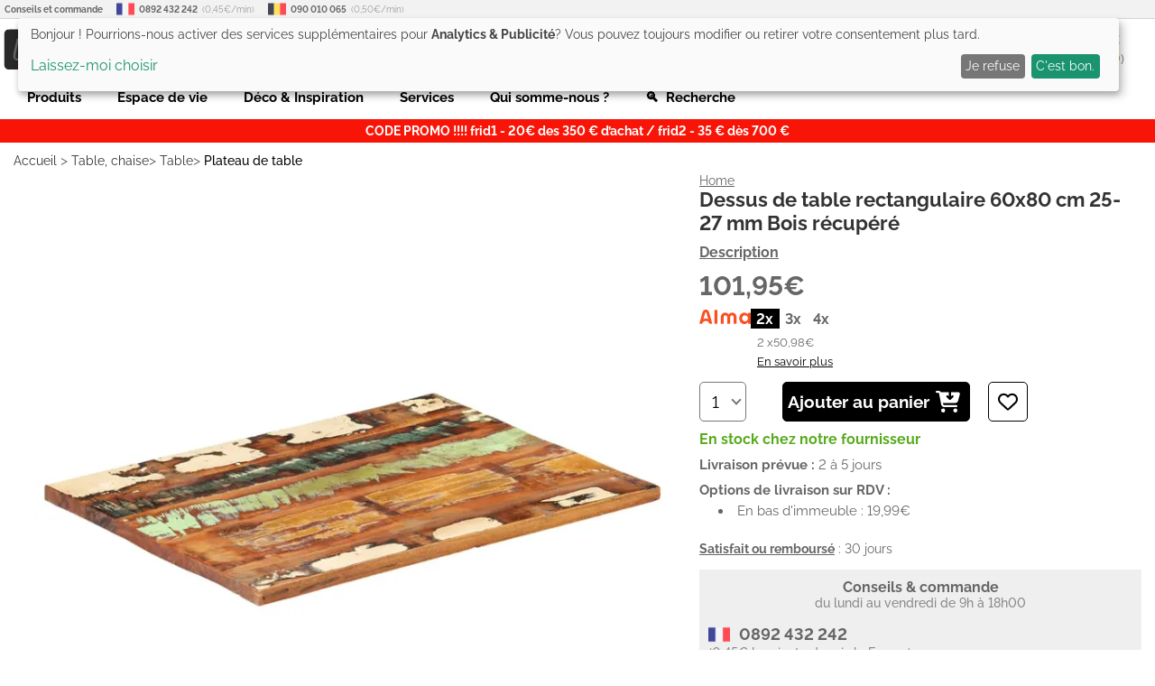

--- FILE ---
content_type: text/html; charset=UTF-8
request_url: https://www.lestendances.fr/332728/dessus-de-table-rectangulaire-60x80-cm-25-27-mm-bois-recupere-3666722259897.html
body_size: 22013
content:
<!DOCTYPE html>
<html lang="fr">
<head>
    <meta charset="UTF-8">
    <meta name="viewport" content="width=device-width, initial-scale=1.0, maximum-scale=1.0">
    <meta name="p:domain_verify" content="692fe9b39848e677597997167cf25cbb">
    <meta name="google-site-verification" content="3A4xKAsdDRLXJywG4v2HH5agPv94o6s14lQGU2GHTSk">
    <meta name="msvalidate.01" content="DACB386E86AA62D174BADAB9B837E22C"/>
    <title>Dessus de table rectangulaire 60x80 cm 25-27 mm Bois récupéré | LesTendances.fr</title>
    <meta name="description" content="Ce dessus de table en bois, au look simple et épuré, ajoute un charme rustique à vos espaces intérieurs ou extérieurs. Sa construction en bois massif le rend stable et sécurisé. Le dessus de table de rechange est fabriqué en bois de récupération tropical solide, à partir de structures anciennes comme des entrepôts, des granges, des hangars, des moulins et des manoirs. Le bois est un mélange de manguier, bois dur, teck, etc., présentant les caractéristiques de différents bois. Des signes d'usure et une structure de grain visible donnent à chaque pièce sa propre histoire et un look unique. Chaque étape du processus est réalisée avec le plus grand soin, que ce soit le polissage, la peinture ou le laquage. De plus, ce dessus de table en bois massif peut être utilisé pour les tables basses, les tables d'appoint, les tables de bar, les tables de téléphone, les tables console, les tables de chevet, les étagères ou comme panneau de meubles. Vous pouvez également combiner ce dessus de table avec des pieds de style selon vos besoins spécifiques. Le dessus de table est facile à nettoyer avec un chiffon humide. Remarque importante : les couleurs varient d'une pièce à l'autre, rendant chaque meuble unique ; Matériau : bois de récupération solide Taille : 80 x 60 cm (L x l) Épaisseur : 25-27 mm Avec deux supports en bois Finition : surface polie, peinte et laquée">
            <meta name="keywords" content="3666722259897,286054">
        <!-- GTM data layer -->
    <script>
        window.dataLayer = window.dataLayer || [];
        function gtag(){dataLayer.push(arguments);}
        gtag('consent', 'default', {
            'ad_storage': 'denied',
            'ad_user_data': 'denied',
            'ad_personalization': 'denied',
            'analytics_storage': 'denied'
        });
    </script>
    <script>
    dataLayer.push({
        'ecomm_prodid': '332728',
        'ecomm_pagetype': 'product',
        'ecomm_totalvalue': 101.95    });
    dataLayer.push({ecommerce: null});
    dataLayer.push({
        event: "view_item",
        ecommerce: {
            currency: "EUR",
            value: 84.962,
            items : [
                {
                    item_id: "332728",
                    item_name: "Dessus de table rectangulaire 60x80 cm 25-27 mm Bois récupéré"
                }
            ]
        }
    })
</script>
    <!-- END GTM data layer -->
        <link rel="preconnect" href="https://www.googletagmanager.com"/>
    <!-- Google Tag Manager @formatter:off -->
    <script>(function(w,d,s,l,i){w[l]=w[l]||[];w[l].push({'gtm.start':
                new Date().getTime(),event:'gtm.js'});var f=d.getElementsByTagName(s)[0],
            j=d.createElement(s),dl=l!='dataLayer'?'&l='+l:'';j.async=true;j.src=
            'https://www.googletagmanager.com/gtm.js?id='+i+dl;f.parentNode.insertBefore(j,f);
        })(window,document,'script','dataLayer','GTM-5QWTML');</script>
    <!-- End Google Tag Manager @formatter:on -->
        <meta property="og:title" content="Dessus de table rectangulaire 60x80 cm 25-27 mm Bois récupéré | LesTendances.fr">
    <meta property="og:description" content="Ce dessus de table en bois, au look simple et épuré, ajoute un charme rustique à vos espaces intérieurs ou extérieurs. Sa construction en bois massif le rend stable et sécurisé. Le dessus de table de rechange est fabriqué en bois de récupération tropical solide, à partir de structures anciennes comme des entrepôts, des granges, des hangars, des moulins et des manoirs. Le bois est un mélange de manguier, bois dur, teck, etc., présentant les caractéristiques de différents bois. Des signes d'usure et une structure de grain visible donnent à chaque pièce sa propre histoire et un look unique. Chaque étape du processus est réalisée avec le plus grand soin, que ce soit le polissage, la peinture ou le laquage. De plus, ce dessus de table en bois massif peut être utilisé pour les tables basses, les tables d'appoint, les tables de bar, les tables de téléphone, les tables console, les tables de chevet, les étagères ou comme panneau de meubles. Vous pouvez également combiner ce dessus de table avec des pieds de style selon vos besoins spécifiques. Le dessus de table est facile à nettoyer avec un chiffon humide. Remarque importante : les couleurs varient d'une pièce à l'autre, rendant chaque meuble unique ; Matériau : bois de récupération solide Taille : 80 x 60 cm (L x l) Épaisseur : 25-27 mm Avec deux supports en bois Finition : surface polie, peinte et laquée">
    <meta property="og:type" content="website">
    <meta property="og:url" content="https://www.lestendances.fr/332728/dessus-de-table-rectangulaire-60x80-cm-25-27-mm-bois-recupere-3666722259897.html">
    <meta property="og:image" content="https://www.lestendances.fr/Images/produits/dessus-de-table-rectangulaire-60x80-cm-25-27-mm-bois-recupere-3666722259897-1076276.jpg">
    <meta property="og:site_name" content="lestendances.fr"/>
    <meta property="og:locale" content="fr_FR"/>
                <link rel="canonical" href="https://www.lestendances.fr/332728/dessus-de-table-rectangulaire-60x80-cm-25-27-mm-bois-recupere-3666722259897.html">
        <link rel="alternate" href="https://www.lestendances.fr/332728/dessus-de-table-rectangulaire-60x80-cm-25-27-mm-bois-recupere-3666722259897.html" hreflang="fr">
            <link rel="shortcut icon" type="image/x-icon" href="/Images/favicon.ico">
    <link rel="icon" type="image/png" href="/Images/favicon.png">
    <link rel="preload" href="/fonts/raleway-v18-latin-ext-regular.woff2" as="font" type="font/woff2" crossorigin="anonymous">
    <link rel="preload" href="/fonts/raleway-v18-latin-ext-500.woff2" as="font" type="font/woff2" crossorigin="anonymous">
    <link rel="preload" href="/fonts/raleway-v18-latin-ext-600.woff2" as="font" type="font/woff2" crossorigin="anonymous">
    <link rel="preload" href="/fonts/raleway-v18-latin-ext-700.woff2" as="font" type="font/woff2" crossorigin="anonymous">
    <link rel="stylesheet" type="text/css" href="/Styles/css/57781ad0221ba7a31cd9bf6319e0e42b.css?v=26945fa259413dc6db9e1a1e4abbd1ec">
        <script>
        (adsbygoogle = window.adsbygoogle || []).push({
            google_ad_client: "ca-pub-3704201223459238",
            enable_page_level_ads: true
        });
    </script>
            <script defer type="text/javascript" src="/Scripts/js/57781ad0221ba7a31cd9bf6319e0e42b.js?v=26945fa259413dc6db9e1a1e4abbd1ec"></script>
    <script defer src="https://kit.fontawesome.com/b5a684c33c.js" crossorigin="anonymous"></script>
    </head>
<body class="soldes" data-webp="true">
<!--Structured Data-->
<script type="application/ld+json">{"@context":"http://schema.org","@type":"Organization","url":"https://www.lestendances.fr","logo":"https://www.lestendances.fr/Images/logo.png","contactPoint":[{"@type":"ContactPoint","telephone":"+33 892 432 242 (Touche 2)","contactType":"customer service"}]}</script>
<script type="application/ld+json">{"@context":"http://schema.org","@type":"BreadcrumbList","itemListElement":[{"@type":"ListItem","position":1,"item":{"@id":"https://wwww.lestendances.fr/table-chaise-c-522.html","name":"Table, chaise"}},{"@type":"ListItem","position":2,"item":{"@id":"https://wwww.lestendances.fr/table-c-524.html","name":"Table"}},{"@type":"ListItem","position":3,"item":{"@id":"https://wwww.lestendances.fr/plateau-de-table-c-2003.html","name":"Plateau de table"}}]}</script>
<script type="application/ld+json">{"@context":"http://schema.org","@type":"Product","itemCondition":"NewCondition","name":"Dessus de table rectangulaire 60x80 cm 25-27 mm Bois récupéré","description":"Ce dessus de table en bois, au look simple et épuré, ajoute un charme rustique à vos espaces intérieurs ou extérieurs. Sa construction en bois massif le rend stable et sécurisé. Le dessus de table de rechange est fabriqué en bois de récupération tropical solide, à partir de structures anciennes comme des entrepôts, des granges, des hangars, des moulins et des manoirs. Le bois est un mélange de manguier, bois dur, teck, etc., présentant les caractéristiques de différents bois. Des signes d'usure et une structure de grain visible donnent à chaque pièce sa propre histoire et un look unique. Chaque étape du processus est réalisée avec le plus grand soin, que ce soit le polissage, la peinture ou le laquage. De plus, ce dessus de table en bois massif peut être utilisé pour les tables basses, les tables d'appoint, les tables de bar, les tables de téléphone, les tables console, les tables de chevet, les étagères ou comme panneau de meubles. Vous pouvez également combiner ce dessus de table avec des pieds de style selon vos besoins spécifiques. Le dessus de table est facile à nettoyer avec un chiffon humide. Remarque importante : les couleurs varient d'une pièce à l'autre, rendant chaque meuble unique ; \nMatériau : bois de récupération solide\nTaille : 80 x 60 cm (L x l)\nÉpaisseur : 25-27 mm\nAvec deux supports en bois\nFinition : surface polie, peinte et laquée","@id":"#332728","sku":"332728","mpn":"286054","brand":"Home","image":"https://img.lestendances.fr/produits/dessus-de-table-rectangulaire-60x80-cm-25-27-mm-bois-recupere-3666722259897-1076276.jpg","offers":{"@type":"Offer","itemCondition":"NewCondition","price":101.95,"priceCurrency":"EUR","priceValidUntil":"2026-01-18","url":"https://www.lestendances.fr/332728/dessus-de-table-rectangulaire-60x80-cm-25-27-mm-bois-recupere-3666722259897.html","availability":"InStock","hasMerchantReturnPolicy":{"@type":"MerchantReturnPolicy","applicableCountry":"FR","returnPolicyCategory":"https://schema.org/MerchantReturnFiniteReturnWindow","merchantReturnDays":14,"returnMethod":"https://schema.org/ReturnByMail","returnFees":"https://schema.org/FreeReturn"},"shippingDetails":{"@type":"OfferShippingDetails","shippingRate":{"@type":"MonetaryAmount","value":19.99,"currency":"EUR"},"shippingDestination":{"@type":"DefinedRegion","addressCountry":"FR"},"deliveryTime":{"@type":"ShippingDeliveryTime","handlingTime":{"@type":"QuantitativeValue","minValue":0,"maxValue":1,"unitCode":"DAY"},"transitTime":{"@type":"QuantitativeValue","minValue":2,"maxValue":5,"unitCode":"DAY"}}}},"category":"Plateau de table","gtin13":"3666722259897","color":"Multicolore","additionalProperty":[{"@type":"PropertyValue","name":"Couleur principale","value":"Multicolore"},{"@type":"PropertyValue","name":"Marque","value":"Home"},{"@type":"PropertyValue","name":"Matière principale","value":"Bois"}]}</script><!--End Structured Data-->
<!--Body top trackings-->
<!--End Body top trackings-->
<!-- Google Tag Manager (noscript) -->
<noscript>
    <iframe src="https://www.googletagmanager.com/ns.html?id=GTM-5QWTML" height="0" width="0" style="display:none;visibility:hidden"></iframe>
</noscript>
<!-- End Google Tag Manager (noscript) -->
<header>
    <div class="header-container">
        <ul id="contact-phones" class="decorated">
            <li>
                <b>Conseils et commande</b>
            </li>
            <li>
                <img src="/Images/flags/32.png" alt="France">
                <b>0892 432 242</b> (0,45€/min)
            </li>
            <li>
                <img src="/Images/flags/10.png" alt="Belgique">
                <b>090 010 065</b> (0,50€/min)
            </li>
        </ul>
        <div id="header-top">
            <button type="button" class="icon-btn" id="main-menu-btn">
                <i class="fas fa-bars"></i>
            </button>
            <div id="site-logo">
                <a href="/" title=""><img src="/Images/logo.svg" width="207" height="48" alt="LesTendances.fr" title="LesTendances.fr"></a>
                <span class="logo-alt">LesTendances.fr</span>
            </div>
                            <button type="button" id="login-button" class="icon-btn follow-gen no-touch" data-follow="L2Nvbm5leGlvbi5odG1s">
                    <i class="fas fa-user"></i>
                    <span class="text-button">Me connecter</span>
                    <div class="login-sub-menu">
                        <ul>
                            <li>
                                <span class="connect-me follow-gen" data-follow="L2Nvbm5leGlvbi5odG1s">Connexion</span>
                            </li>
                            <li>
                                <span class="register-me follow-gen" data-follow="L2Nvbm5leGlvbi5odG1s">Nouveau? Créez un compte !</span>
                            </li>
                        </ul>
                    </div>
                </button>
                        <button type="button" id="favorites-button" class="icon-btn overlay-btn follow-gen" data-follow="L21lcy1wcm9kdWl0cy1mYXZvcmlzLmh0bWw=">
                <i class="fas fa-heart"></i><span class="number-overlay hidden">0</span>
                <span class="text-button">Mes favoris (<span id="favorite-items">0</span>)</span>
            </button>
            <button type="button" id="cart-button" class="icon-btn overlay-btn follow-gen" data-follow="L3Bhbmllci5odG1s">
                <i class="fas fa-shopping-cart"></i><span class="number-overlay hidden">0</span>
                <span id="cart-price">0,00€</span>
                <span class="text-button">Mon panier (<span id="cart-items">0</span>)</span>
            </button>
            <div id="header-search">
                <button type="button" id="search-terms" >Rechercher un article, une référence...</button>
                <label class="search-icon" for="search-terms" title="Rechercher un article, une référence..."><i class="fas fa-search"></i></label>
                <div id="adv-search-results"></div>
            </div>
        </div>
        <nav id="main-menu" class="sliding-menu">
            <div class="main-menu-header">
                <div class="main-menu-controls">
                    <button type="button" class="main-menu-back-btn">
                        <i class="fas fa-chevron-left"></i>
                    </button>
                    <button type="button" class="main-menu-close-btn">
                        <i class="fas fa-times"></i>
                    </button>
                </div>
            </div>
            <ul id="main-menu-container"></ul>
            <ul id="main-menu-links">
                <li><span class="follow-gen" data-follow="L2Nvbm5leGlvbi5odG1s">Connexion</span></li>
                <li><span class="follow-gen" data-follow="L21vbi1jb21wdGUuaHRtbA==">Mon compte</span></li>
                <li><span class="follow-gen" data-follow="L3JlbnNlaWduZW1lbnQtcHJvZHVpdC5odG1s">Contact</span></li>
            </ul>
        </nav>
        <nav id="sub-menu" class="sliding-menu"></nav>
        <nav id="mega-menu">
                <ul>
        <li class="mega-menu-item" data-id="-1000">Produits</li>
        <li class="mega-menu-item" data-id="-2000">Espace de vie</li>
        <li class="mega-menu-item" data-id="-3000">Déco & Inspiration</li>
        <li class="mega-menu-item" data-id="-4000">Services</li>
        <li class="menu-link follow-gen no-touch" data-follow="L3F1aS1zb21tZXMtbm91cy5odG1s">Qui somme-nous ?</li>
        <li class="menu-link search-terms">🔍&nbsp;&nbsp;Recherche</li>
    </ul>
            <div id="mega-menu-dropdown" class="hidden">
                <div class="mega-menu-container">
                    <ul class="mega-menu-left-pane"></ul>
                    <div class="mega-menu-content">
                        <div class="mega-menu-header-image"></div>
                        <div class="mega-menu-wrapper">
                            <ul class="mega-menu-categories">
                                <li class="mega-menu-column">
                                    <ul class="mega-menu-first-column-categories"></ul>
                                </li>
                                <li class="mega-menu-column">
                                    <ul class="mega-menu-second-column-categories"></ul>
                                </li>
                                <li class="mega-menu-column">
                                    <ul class="mega-menu-special-column"></ul>
                                </li>
                                <li class="mega-menu-column">
                                    <ul class="mega-menu-special-column2"></ul>
                                </li>
                                <li class="mega-menu-column">
                                    <ul class="mega-menu-special-column3"></ul>
                                </li>
                                <li class="mega-menu-column">
                                    <ul class="mega-menu-special-column4"></ul>
                                </li>
                            </ul>
                        </div>
                    </div>
                </div>
            </div>
        </nav>
                    <p id="specialPromo">CODE PROMO !!!!  frid1 - 20€ des 350 € d’achat / frid2 - 35 € dès 700 €</p>
                    </div>
</header>
<main>
    <div class="main-container"><nav id="breadCrumb">
    <ol>
        <li>
            <a href="/" title="Accueil">Accueil</a> &gt;
        </li>
                    <li>
                <a href="/table-chaise-c-522.html" title="Table, chaise">Table, chaise</a>&gt;            </li>
                    <li>
                <a href="/table-c-524.html" title="Table">Table</a>&gt;            </li>
                    <li>
                <a href="/plateau-de-table-c-2003.html" title="Plateau de table">Plateau de table</a>            </li>
            </ol>
</nav>
<div class="product-top">
    <section class="product-name-images">
        <div id="product-images">
                                    <div class="product-image-slider" data-page="1">
                <div class="slider-control go-left">
                    <i class="fas fa-chevron-circle-left"></i>
                </div>
                <div class="slider-control go-right">
                    <i class="fas fa-chevron-circle-right"></i>
                </div>
                <ul>
                                                                <li class="product-picture-element current" data-nb="0">
                            <picture>
                                                                    <source media="(max-width:320px)" type="image/webp" srcset="https://img.lestendances.fr/produits/280x280/dessus-de-table-rectangulaire-60x80-cm-25-27-mm-bois-recupere-3666722259897-1076276.webp">
                                    <source media="(max-width:320px)" type="image/jpeg" srcset="https://img.lestendances.fr/produits/280x280/dessus-de-table-rectangulaire-60x80-cm-25-27-mm-bois-recupere-3666722259897-1076276.jpg">
                                                                    <source media="(max-width:375px)" type="image/webp" srcset="https://img.lestendances.fr/produits/335x335/dessus-de-table-rectangulaire-60x80-cm-25-27-mm-bois-recupere-3666722259897-1076276.webp">
                                    <source media="(max-width:375px)" type="image/jpeg" srcset="https://img.lestendances.fr/produits/335x335/dessus-de-table-rectangulaire-60x80-cm-25-27-mm-bois-recupere-3666722259897-1076276.jpg">
                                                                    <source media="(max-width:425px)" type="image/webp" srcset="https://img.lestendances.fr/produits/385x385/dessus-de-table-rectangulaire-60x80-cm-25-27-mm-bois-recupere-3666722259897-1076276.webp">
                                    <source media="(max-width:425px)" type="image/jpeg" srcset="https://img.lestendances.fr/produits/385x385/dessus-de-table-rectangulaire-60x80-cm-25-27-mm-bois-recupere-3666722259897-1076276.jpg">
                                                                    <source media="(max-width:768px)" type="image/webp" srcset="https://img.lestendances.fr/produits/408x408/dessus-de-table-rectangulaire-60x80-cm-25-27-mm-bois-recupere-3666722259897-1076276.webp">
                                    <source media="(max-width:768px)" type="image/jpeg" srcset="https://img.lestendances.fr/produits/408x408/dessus-de-table-rectangulaire-60x80-cm-25-27-mm-bois-recupere-3666722259897-1076276.jpg">
                                                                    <source media="(max-width:1024px)" type="image/webp" srcset="https://img.lestendances.fr/produits/564x564/dessus-de-table-rectangulaire-60x80-cm-25-27-mm-bois-recupere-3666722259897-1076276.webp">
                                    <source media="(max-width:1024px)" type="image/jpeg" srcset="https://img.lestendances.fr/produits/564x564/dessus-de-table-rectangulaire-60x80-cm-25-27-mm-bois-recupere-3666722259897-1076276.jpg">
                                                                    <source media="(max-width:1440px)" type="image/webp" srcset="https://img.lestendances.fr/produits/755x755/dessus-de-table-rectangulaire-60x80-cm-25-27-mm-bois-recupere-3666722259897-1076276.webp">
                                    <source media="(max-width:1440px)" type="image/jpeg" srcset="https://img.lestendances.fr/produits/755x755/dessus-de-table-rectangulaire-60x80-cm-25-27-mm-bois-recupere-3666722259897-1076276.jpg">
                                                                    <source  type="image/webp" srcset="https://img.lestendances.fr/produits/955x955/dessus-de-table-rectangulaire-60x80-cm-25-27-mm-bois-recupere-3666722259897-1076276.webp">
                                    <source  type="image/jpeg" srcset="https://img.lestendances.fr/produits/955x955/dessus-de-table-rectangulaire-60x80-cm-25-27-mm-bois-recupere-3666722259897-1076276.jpg">
                                                                <img class="" src="https://img.lestendances.fr/produits/955x955/dessus-de-table-rectangulaire-60x80-cm-25-27-mm-bois-recupere-3666722259897-1076276.jpg"  alt="Dessus de table rectangulaire 60x80 cm 25-27 mm Bois récupéré - Photo n°1" title="Dessus de table rectangulaire 60x80 cm 25-27 mm Bois récupéré - Photo n°1" width="955" height="955">
                            </picture>
                        </li>
                                                                                                                                                                            <li class="product-picture-element " data-nb="1">
                            <picture>
                                                                    <source media="(max-width:320px)" type="image/webp" srcset="https://img.lestendances.fr/produits/280x280/1076277.webp">
                                    <source media="(max-width:320px)" type="image/jpeg" srcset="https://img.lestendances.fr/produits/280x280/1076277.jpg">
                                                                    <source media="(max-width:375px)" type="image/webp" srcset="https://img.lestendances.fr/produits/335x335/1076277.webp">
                                    <source media="(max-width:375px)" type="image/jpeg" srcset="https://img.lestendances.fr/produits/335x335/1076277.jpg">
                                                                    <source media="(max-width:425px)" type="image/webp" srcset="https://img.lestendances.fr/produits/385x385/1076277.webp">
                                    <source media="(max-width:425px)" type="image/jpeg" srcset="https://img.lestendances.fr/produits/385x385/1076277.jpg">
                                                                    <source media="(max-width:768px)" type="image/webp" srcset="https://img.lestendances.fr/produits/408x408/1076277.webp">
                                    <source media="(max-width:768px)" type="image/jpeg" srcset="https://img.lestendances.fr/produits/408x408/1076277.jpg">
                                                                    <source media="(max-width:1024px)" type="image/webp" srcset="https://img.lestendances.fr/produits/564x564/1076277.webp">
                                    <source media="(max-width:1024px)" type="image/jpeg" srcset="https://img.lestendances.fr/produits/564x564/1076277.jpg">
                                                                    <source media="(max-width:1440px)" type="image/webp" srcset="https://img.lestendances.fr/produits/755x755/1076277.webp">
                                    <source media="(max-width:1440px)" type="image/jpeg" srcset="https://img.lestendances.fr/produits/755x755/1076277.jpg">
                                                                    <source  type="image/webp" srcset="https://img.lestendances.fr/produits/955x955/1076277.webp">
                                    <source  type="image/jpeg" srcset="https://img.lestendances.fr/produits/955x955/1076277.jpg">
                                                                <img class="lazy-loaded" src="https://img.lestendances.fr/produits/955x955/1076277.jpg" loading="lazy" alt="Photo n°2" title="Photo n°2" width="955" height="955">
                            </picture>
                        </li>
                                                                                            <li class="product-picture-element " data-nb="2">
                            <picture>
                                                                    <source media="(max-width:320px)" type="image/webp" srcset="https://img.lestendances.fr/produits/280x280/1076278.webp">
                                    <source media="(max-width:320px)" type="image/jpeg" srcset="https://img.lestendances.fr/produits/280x280/1076278.jpg">
                                                                    <source media="(max-width:375px)" type="image/webp" srcset="https://img.lestendances.fr/produits/335x335/1076278.webp">
                                    <source media="(max-width:375px)" type="image/jpeg" srcset="https://img.lestendances.fr/produits/335x335/1076278.jpg">
                                                                    <source media="(max-width:425px)" type="image/webp" srcset="https://img.lestendances.fr/produits/385x385/1076278.webp">
                                    <source media="(max-width:425px)" type="image/jpeg" srcset="https://img.lestendances.fr/produits/385x385/1076278.jpg">
                                                                    <source media="(max-width:768px)" type="image/webp" srcset="https://img.lestendances.fr/produits/408x408/1076278.webp">
                                    <source media="(max-width:768px)" type="image/jpeg" srcset="https://img.lestendances.fr/produits/408x408/1076278.jpg">
                                                                    <source media="(max-width:1024px)" type="image/webp" srcset="https://img.lestendances.fr/produits/564x564/1076278.webp">
                                    <source media="(max-width:1024px)" type="image/jpeg" srcset="https://img.lestendances.fr/produits/564x564/1076278.jpg">
                                                                    <source media="(max-width:1440px)" type="image/webp" srcset="https://img.lestendances.fr/produits/755x755/1076278.webp">
                                    <source media="(max-width:1440px)" type="image/jpeg" srcset="https://img.lestendances.fr/produits/755x755/1076278.jpg">
                                                                    <source  type="image/webp" srcset="https://img.lestendances.fr/produits/955x955/1076278.webp">
                                    <source  type="image/jpeg" srcset="https://img.lestendances.fr/produits/955x955/1076278.jpg">
                                                                <img class="lazy-loaded" src="https://img.lestendances.fr/produits/955x955/1076278.jpg" loading="lazy" alt="Photo n°3" title="Photo n°3" width="955" height="955">
                            </picture>
                        </li>
                                                                                            <li class="product-picture-element " data-nb="3">
                            <picture>
                                                                    <source media="(max-width:320px)" type="image/webp" srcset="https://img.lestendances.fr/produits/280x280/1076279.webp">
                                    <source media="(max-width:320px)" type="image/jpeg" srcset="https://img.lestendances.fr/produits/280x280/1076279.jpg">
                                                                    <source media="(max-width:375px)" type="image/webp" srcset="https://img.lestendances.fr/produits/335x335/1076279.webp">
                                    <source media="(max-width:375px)" type="image/jpeg" srcset="https://img.lestendances.fr/produits/335x335/1076279.jpg">
                                                                    <source media="(max-width:425px)" type="image/webp" srcset="https://img.lestendances.fr/produits/385x385/1076279.webp">
                                    <source media="(max-width:425px)" type="image/jpeg" srcset="https://img.lestendances.fr/produits/385x385/1076279.jpg">
                                                                    <source media="(max-width:768px)" type="image/webp" srcset="https://img.lestendances.fr/produits/408x408/1076279.webp">
                                    <source media="(max-width:768px)" type="image/jpeg" srcset="https://img.lestendances.fr/produits/408x408/1076279.jpg">
                                                                    <source media="(max-width:1024px)" type="image/webp" srcset="https://img.lestendances.fr/produits/564x564/1076279.webp">
                                    <source media="(max-width:1024px)" type="image/jpeg" srcset="https://img.lestendances.fr/produits/564x564/1076279.jpg">
                                                                    <source media="(max-width:1440px)" type="image/webp" srcset="https://img.lestendances.fr/produits/755x755/1076279.webp">
                                    <source media="(max-width:1440px)" type="image/jpeg" srcset="https://img.lestendances.fr/produits/755x755/1076279.jpg">
                                                                    <source  type="image/webp" srcset="https://img.lestendances.fr/produits/955x955/1076279.webp">
                                    <source  type="image/jpeg" srcset="https://img.lestendances.fr/produits/955x955/1076279.jpg">
                                                                <img class="lazy-loaded" src="https://img.lestendances.fr/produits/955x955/1076279.jpg" loading="lazy" alt="Photo n°4" title="Photo n°4" width="955" height="955">
                            </picture>
                        </li>
                                                                                            <li class="product-picture-element " data-nb="4">
                            <picture>
                                                                    <source media="(max-width:320px)" type="image/webp" srcset="https://img.lestendances.fr/produits/280x280/1076280.webp">
                                    <source media="(max-width:320px)" type="image/jpeg" srcset="https://img.lestendances.fr/produits/280x280/1076280.jpg">
                                                                    <source media="(max-width:375px)" type="image/webp" srcset="https://img.lestendances.fr/produits/335x335/1076280.webp">
                                    <source media="(max-width:375px)" type="image/jpeg" srcset="https://img.lestendances.fr/produits/335x335/1076280.jpg">
                                                                    <source media="(max-width:425px)" type="image/webp" srcset="https://img.lestendances.fr/produits/385x385/1076280.webp">
                                    <source media="(max-width:425px)" type="image/jpeg" srcset="https://img.lestendances.fr/produits/385x385/1076280.jpg">
                                                                    <source media="(max-width:768px)" type="image/webp" srcset="https://img.lestendances.fr/produits/408x408/1076280.webp">
                                    <source media="(max-width:768px)" type="image/jpeg" srcset="https://img.lestendances.fr/produits/408x408/1076280.jpg">
                                                                    <source media="(max-width:1024px)" type="image/webp" srcset="https://img.lestendances.fr/produits/564x564/1076280.webp">
                                    <source media="(max-width:1024px)" type="image/jpeg" srcset="https://img.lestendances.fr/produits/564x564/1076280.jpg">
                                                                    <source media="(max-width:1440px)" type="image/webp" srcset="https://img.lestendances.fr/produits/755x755/1076280.webp">
                                    <source media="(max-width:1440px)" type="image/jpeg" srcset="https://img.lestendances.fr/produits/755x755/1076280.jpg">
                                                                    <source  type="image/webp" srcset="https://img.lestendances.fr/produits/955x955/1076280.webp">
                                    <source  type="image/jpeg" srcset="https://img.lestendances.fr/produits/955x955/1076280.jpg">
                                                                <img class="lazy-loaded" src="https://img.lestendances.fr/produits/955x955/1076280.jpg" loading="lazy" alt="Photo n°5" title="Photo n°5" width="955" height="955">
                            </picture>
                        </li>
                                                                                            <li class="product-picture-element " data-nb="5">
                            <picture>
                                                                    <source media="(max-width:320px)" type="image/webp" srcset="https://img.lestendances.fr/produits/280x280/1076281.webp">
                                    <source media="(max-width:320px)" type="image/jpeg" srcset="https://img.lestendances.fr/produits/280x280/1076281.jpg">
                                                                    <source media="(max-width:375px)" type="image/webp" srcset="https://img.lestendances.fr/produits/335x335/1076281.webp">
                                    <source media="(max-width:375px)" type="image/jpeg" srcset="https://img.lestendances.fr/produits/335x335/1076281.jpg">
                                                                    <source media="(max-width:425px)" type="image/webp" srcset="https://img.lestendances.fr/produits/385x385/1076281.webp">
                                    <source media="(max-width:425px)" type="image/jpeg" srcset="https://img.lestendances.fr/produits/385x385/1076281.jpg">
                                                                    <source media="(max-width:768px)" type="image/webp" srcset="https://img.lestendances.fr/produits/408x408/1076281.webp">
                                    <source media="(max-width:768px)" type="image/jpeg" srcset="https://img.lestendances.fr/produits/408x408/1076281.jpg">
                                                                    <source media="(max-width:1024px)" type="image/webp" srcset="https://img.lestendances.fr/produits/564x564/1076281.webp">
                                    <source media="(max-width:1024px)" type="image/jpeg" srcset="https://img.lestendances.fr/produits/564x564/1076281.jpg">
                                                                    <source media="(max-width:1440px)" type="image/webp" srcset="https://img.lestendances.fr/produits/755x755/1076281.webp">
                                    <source media="(max-width:1440px)" type="image/jpeg" srcset="https://img.lestendances.fr/produits/755x755/1076281.jpg">
                                                                    <source  type="image/webp" srcset="https://img.lestendances.fr/produits/955x955/1076281.webp">
                                    <source  type="image/jpeg" srcset="https://img.lestendances.fr/produits/955x955/1076281.jpg">
                                                                <img class="lazy-loaded" src="https://img.lestendances.fr/produits/955x955/1076281.jpg" loading="lazy" alt="Photo n°6" title="Photo n°6" width="955" height="955">
                            </picture>
                        </li>
                                                                                            <li class="product-picture-element " data-nb="6">
                            <picture>
                                                                    <source media="(max-width:320px)" type="image/webp" srcset="https://img.lestendances.fr/produits/280x280/1076282.webp">
                                    <source media="(max-width:320px)" type="image/jpeg" srcset="https://img.lestendances.fr/produits/280x280/1076282.jpg">
                                                                    <source media="(max-width:375px)" type="image/webp" srcset="https://img.lestendances.fr/produits/335x335/1076282.webp">
                                    <source media="(max-width:375px)" type="image/jpeg" srcset="https://img.lestendances.fr/produits/335x335/1076282.jpg">
                                                                    <source media="(max-width:425px)" type="image/webp" srcset="https://img.lestendances.fr/produits/385x385/1076282.webp">
                                    <source media="(max-width:425px)" type="image/jpeg" srcset="https://img.lestendances.fr/produits/385x385/1076282.jpg">
                                                                    <source media="(max-width:768px)" type="image/webp" srcset="https://img.lestendances.fr/produits/408x408/1076282.webp">
                                    <source media="(max-width:768px)" type="image/jpeg" srcset="https://img.lestendances.fr/produits/408x408/1076282.jpg">
                                                                    <source media="(max-width:1024px)" type="image/webp" srcset="https://img.lestendances.fr/produits/564x564/1076282.webp">
                                    <source media="(max-width:1024px)" type="image/jpeg" srcset="https://img.lestendances.fr/produits/564x564/1076282.jpg">
                                                                    <source media="(max-width:1440px)" type="image/webp" srcset="https://img.lestendances.fr/produits/755x755/1076282.webp">
                                    <source media="(max-width:1440px)" type="image/jpeg" srcset="https://img.lestendances.fr/produits/755x755/1076282.jpg">
                                                                    <source  type="image/webp" srcset="https://img.lestendances.fr/produits/955x955/1076282.webp">
                                    <source  type="image/jpeg" srcset="https://img.lestendances.fr/produits/955x955/1076282.jpg">
                                                                <img class="lazy-loaded" src="https://img.lestendances.fr/produits/955x955/1076282.jpg" loading="lazy" alt="Photo n°7" title="Photo n°7" width="955" height="955">
                            </picture>
                        </li>
                                                                                            <li class="product-picture-element " data-nb="7">
                            <picture>
                                                                    <source media="(max-width:320px)" type="image/webp" srcset="https://img.lestendances.fr/produits/280x280/1076283.webp">
                                    <source media="(max-width:320px)" type="image/jpeg" srcset="https://img.lestendances.fr/produits/280x280/1076283.jpg">
                                                                    <source media="(max-width:375px)" type="image/webp" srcset="https://img.lestendances.fr/produits/335x335/1076283.webp">
                                    <source media="(max-width:375px)" type="image/jpeg" srcset="https://img.lestendances.fr/produits/335x335/1076283.jpg">
                                                                    <source media="(max-width:425px)" type="image/webp" srcset="https://img.lestendances.fr/produits/385x385/1076283.webp">
                                    <source media="(max-width:425px)" type="image/jpeg" srcset="https://img.lestendances.fr/produits/385x385/1076283.jpg">
                                                                    <source media="(max-width:768px)" type="image/webp" srcset="https://img.lestendances.fr/produits/408x408/1076283.webp">
                                    <source media="(max-width:768px)" type="image/jpeg" srcset="https://img.lestendances.fr/produits/408x408/1076283.jpg">
                                                                    <source media="(max-width:1024px)" type="image/webp" srcset="https://img.lestendances.fr/produits/564x564/1076283.webp">
                                    <source media="(max-width:1024px)" type="image/jpeg" srcset="https://img.lestendances.fr/produits/564x564/1076283.jpg">
                                                                    <source media="(max-width:1440px)" type="image/webp" srcset="https://img.lestendances.fr/produits/755x755/1076283.webp">
                                    <source media="(max-width:1440px)" type="image/jpeg" srcset="https://img.lestendances.fr/produits/755x755/1076283.jpg">
                                                                    <source  type="image/webp" srcset="https://img.lestendances.fr/produits/955x955/1076283.webp">
                                    <source  type="image/jpeg" srcset="https://img.lestendances.fr/produits/955x955/1076283.jpg">
                                                                <img class="lazy-loaded" src="https://img.lestendances.fr/produits/955x955/1076283.jpg" loading="lazy" alt="Photo n°8" title="Photo n°8" width="955" height="955">
                            </picture>
                        </li>
                                                                                            <li class="product-picture-element " data-nb="8">
                            <picture>
                                                                    <source media="(max-width:320px)" type="image/webp" srcset="https://img.lestendances.fr/produits/280x280/1076284.webp">
                                    <source media="(max-width:320px)" type="image/jpeg" srcset="https://img.lestendances.fr/produits/280x280/1076284.jpg">
                                                                    <source media="(max-width:375px)" type="image/webp" srcset="https://img.lestendances.fr/produits/335x335/1076284.webp">
                                    <source media="(max-width:375px)" type="image/jpeg" srcset="https://img.lestendances.fr/produits/335x335/1076284.jpg">
                                                                    <source media="(max-width:425px)" type="image/webp" srcset="https://img.lestendances.fr/produits/385x385/1076284.webp">
                                    <source media="(max-width:425px)" type="image/jpeg" srcset="https://img.lestendances.fr/produits/385x385/1076284.jpg">
                                                                    <source media="(max-width:768px)" type="image/webp" srcset="https://img.lestendances.fr/produits/408x408/1076284.webp">
                                    <source media="(max-width:768px)" type="image/jpeg" srcset="https://img.lestendances.fr/produits/408x408/1076284.jpg">
                                                                    <source media="(max-width:1024px)" type="image/webp" srcset="https://img.lestendances.fr/produits/564x564/1076284.webp">
                                    <source media="(max-width:1024px)" type="image/jpeg" srcset="https://img.lestendances.fr/produits/564x564/1076284.jpg">
                                                                    <source media="(max-width:1440px)" type="image/webp" srcset="https://img.lestendances.fr/produits/755x755/1076284.webp">
                                    <source media="(max-width:1440px)" type="image/jpeg" srcset="https://img.lestendances.fr/produits/755x755/1076284.jpg">
                                                                    <source  type="image/webp" srcset="https://img.lestendances.fr/produits/955x955/1076284.webp">
                                    <source  type="image/jpeg" srcset="https://img.lestendances.fr/produits/955x955/1076284.jpg">
                                                                <img class="lazy-loaded" src="https://img.lestendances.fr/produits/955x955/1076284.jpg" loading="lazy" alt="Photo n°9" title="Photo n°9" width="955" height="955">
                            </picture>
                        </li>
                                                                                            <li class="product-picture-element " data-nb="9">
                            <picture>
                                                                    <source media="(max-width:320px)" type="image/webp" srcset="https://img.lestendances.fr/produits/280x280/1076285.webp">
                                    <source media="(max-width:320px)" type="image/jpeg" srcset="https://img.lestendances.fr/produits/280x280/1076285.jpg">
                                                                    <source media="(max-width:375px)" type="image/webp" srcset="https://img.lestendances.fr/produits/335x335/1076285.webp">
                                    <source media="(max-width:375px)" type="image/jpeg" srcset="https://img.lestendances.fr/produits/335x335/1076285.jpg">
                                                                    <source media="(max-width:425px)" type="image/webp" srcset="https://img.lestendances.fr/produits/385x385/1076285.webp">
                                    <source media="(max-width:425px)" type="image/jpeg" srcset="https://img.lestendances.fr/produits/385x385/1076285.jpg">
                                                                    <source media="(max-width:768px)" type="image/webp" srcset="https://img.lestendances.fr/produits/408x408/1076285.webp">
                                    <source media="(max-width:768px)" type="image/jpeg" srcset="https://img.lestendances.fr/produits/408x408/1076285.jpg">
                                                                    <source media="(max-width:1024px)" type="image/webp" srcset="https://img.lestendances.fr/produits/564x564/1076285.webp">
                                    <source media="(max-width:1024px)" type="image/jpeg" srcset="https://img.lestendances.fr/produits/564x564/1076285.jpg">
                                                                    <source media="(max-width:1440px)" type="image/webp" srcset="https://img.lestendances.fr/produits/755x755/1076285.webp">
                                    <source media="(max-width:1440px)" type="image/jpeg" srcset="https://img.lestendances.fr/produits/755x755/1076285.jpg">
                                                                    <source  type="image/webp" srcset="https://img.lestendances.fr/produits/955x955/1076285.webp">
                                    <source  type="image/jpeg" srcset="https://img.lestendances.fr/produits/955x955/1076285.jpg">
                                                                <img class="lazy-loaded" src="https://img.lestendances.fr/produits/955x955/1076285.jpg" loading="lazy" alt="Photo n°10" title="Photo n°10" width="955" height="955">
                            </picture>
                        </li>
                                                                                    </ul>
            </div>
            <div class="product-image-minis">
                <ul>
                                                                <li class="picture-thumbnail current" data-nb="0">
                            <picture>
                                <source sizes="75px" type="image/webp" srcset="https://img.lestendances.fr/produits/75x75/dessus-de-table-rectangulaire-60x80-cm-25-27-mm-bois-recupere-3666722259897-1076276.webp 75w">
                                <source sizes="75px" type="image/jpeg" srcset="https://img.lestendances.fr/produits/75x75/dessus-de-table-rectangulaire-60x80-cm-25-27-mm-bois-recupere-3666722259897-1076276.jpg 75w">
                                <img class="lazy-loaded" src="https://img.lestendances.fr/produits/75x75/dessus-de-table-rectangulaire-60x80-cm-25-27-mm-bois-recupere-3666722259897-1076276.jpg" loading="lazy" alt="Dessus de table rectangulaire 60x80 cm 25-27 mm Bois récupéré - Photo n°1" title="Dessus de table rectangulaire 60x80 cm 25-27 mm Bois récupéré - Photo n°1" width="75" height="75">
                            </picture>
                        </li>
                                                                                                                                                                            <li class="picture-thumbnail " data-nb="1">
                            <picture>
                                <source sizes="75px" type="image/webp" srcset="https://img.lestendances.fr/produits/75x75/1076277.webp 75w">
                                <source sizes="75px" type="image/jpeg" srcset="https://img.lestendances.fr/produits/75x75/1076277.jpg 75w">
                                <img class="lazy-loaded" src="https://img.lestendances.fr/produits/75x75/1076277.jpg" loading="lazy" alt="Photo n°2" title="Photo n°2" width="75" height="75">
                            </picture>
                        </li>
                                                                                            <li class="picture-thumbnail " data-nb="2">
                            <picture>
                                <source sizes="75px" type="image/webp" srcset="https://img.lestendances.fr/produits/75x75/1076278.webp 75w">
                                <source sizes="75px" type="image/jpeg" srcset="https://img.lestendances.fr/produits/75x75/1076278.jpg 75w">
                                <img class="lazy-loaded" src="https://img.lestendances.fr/produits/75x75/1076278.jpg" loading="lazy" alt="Photo n°3" title="Photo n°3" width="75" height="75">
                            </picture>
                        </li>
                                                                                            <li class="picture-thumbnail " data-nb="3">
                            <picture>
                                <source sizes="75px" type="image/webp" srcset="https://img.lestendances.fr/produits/75x75/1076279.webp 75w">
                                <source sizes="75px" type="image/jpeg" srcset="https://img.lestendances.fr/produits/75x75/1076279.jpg 75w">
                                <img class="lazy-loaded" src="https://img.lestendances.fr/produits/75x75/1076279.jpg" loading="lazy" alt="Photo n°4" title="Photo n°4" width="75" height="75">
                            </picture>
                        </li>
                                                                                            <li class="picture-thumbnail " data-nb="4">
                            <picture>
                                <source sizes="75px" type="image/webp" srcset="https://img.lestendances.fr/produits/75x75/1076280.webp 75w">
                                <source sizes="75px" type="image/jpeg" srcset="https://img.lestendances.fr/produits/75x75/1076280.jpg 75w">
                                <img class="lazy-loaded" src="https://img.lestendances.fr/produits/75x75/1076280.jpg" loading="lazy" alt="Photo n°5" title="Photo n°5" width="75" height="75">
                            </picture>
                        </li>
                                                                                            <li class="picture-thumbnail " data-nb="5">
                            <picture>
                                <source sizes="75px" type="image/webp" srcset="https://img.lestendances.fr/produits/75x75/1076281.webp 75w">
                                <source sizes="75px" type="image/jpeg" srcset="https://img.lestendances.fr/produits/75x75/1076281.jpg 75w">
                                <img class="lazy-loaded" src="https://img.lestendances.fr/produits/75x75/1076281.jpg" loading="lazy" alt="Photo n°6" title="Photo n°6" width="75" height="75">
                            </picture>
                        </li>
                                                                                            <li class="picture-thumbnail " data-nb="6">
                            <picture>
                                <source sizes="75px" type="image/webp" srcset="https://img.lestendances.fr/produits/75x75/1076282.webp 75w">
                                <source sizes="75px" type="image/jpeg" srcset="https://img.lestendances.fr/produits/75x75/1076282.jpg 75w">
                                <img class="lazy-loaded" src="https://img.lestendances.fr/produits/75x75/1076282.jpg" loading="lazy" alt="Photo n°7" title="Photo n°7" width="75" height="75">
                            </picture>
                        </li>
                                                                                            <li class="picture-thumbnail " data-nb="7">
                            <picture>
                                <source sizes="75px" type="image/webp" srcset="https://img.lestendances.fr/produits/75x75/1076283.webp 75w">
                                <source sizes="75px" type="image/jpeg" srcset="https://img.lestendances.fr/produits/75x75/1076283.jpg 75w">
                                <img class="lazy-loaded" src="https://img.lestendances.fr/produits/75x75/1076283.jpg" loading="lazy" alt="Photo n°8" title="Photo n°8" width="75" height="75">
                            </picture>
                        </li>
                                                                                            <li class="picture-thumbnail " data-nb="8">
                            <picture>
                                <source sizes="75px" type="image/webp" srcset="https://img.lestendances.fr/produits/75x75/1076284.webp 75w">
                                <source sizes="75px" type="image/jpeg" srcset="https://img.lestendances.fr/produits/75x75/1076284.jpg 75w">
                                <img class="lazy-loaded" src="https://img.lestendances.fr/produits/75x75/1076284.jpg" loading="lazy" alt="Photo n°9" title="Photo n°9" width="75" height="75">
                            </picture>
                        </li>
                                                                                            <li class="picture-thumbnail " data-nb="9">
                            <picture>
                                <source sizes="75px" type="image/webp" srcset="https://img.lestendances.fr/produits/75x75/1076285.webp 75w">
                                <source sizes="75px" type="image/jpeg" srcset="https://img.lestendances.fr/produits/75x75/1076285.jpg 75w">
                                <img class="lazy-loaded" src="https://img.lestendances.fr/produits/75x75/1076285.jpg" loading="lazy" alt="Photo n°10" title="Photo n°10" width="75" height="75">
                            </picture>
                        </li>
                                                                                    </ul>
            </div>
        </div>
    </section>
    <section class="product-side-panel">
                    <div class="product-brand follow-gen" data-follow="L21hcnF1ZXMvaG9tZS0zMzAxLmh0bWw=">Home</div>
                <div class="product-name">
            <h1>Dessus de table rectangulaire 60x80 cm 25-27 mm Bois récupéré</h1>
        </div>
        <div class="product-sub-title"></div>
        <div class="product-questions-reviews">
            <a href="#description" title="Description" class="descr" id="go-descr">Description</a>        </div>
        <div class="product-price-like">
            <div class="product-price">101,95€</div>
        </div>
                    <div id="pay-means">
                <div class="pay-types">
                    <div class="pay-logo"><img src="/Images/payment/alma-logo.png" alt="Logo Alma"></div>
                    <ul class="pay-installments">
                                                                                                                    <li data-id="p2" class="pay-cur">2x</li>
                                                                                                                                                <li data-id="p3" class="">3x</li>
                                                                                                                                                <li data-id="p4" class="">4x</li>
                                                                                                                                                                                            </ul>
                </div>
                <div class="pay-descr">
                    <ul class="pay-descr-list">
                                                                                                                    <li data-id="p2" class="pay-ins-cur">2 x <span class="pay-ins-price">50,98€</span></li>
                                                                                                                                                <li data-id="p3" class="">3 x <span class="pay-ins-price">33,98€</span></li>
                                                                                                                                                <li data-id="p4" class="">4 x <span class="pay-ins-price">25,49€</span></li>
                                                                                                                                                                                            </ul>
                </div>
                <button type="button" class="pay-more-infos">En savoir plus</button>
            </div>
                                    <div class="product-cart product-information m-top">
                <div class="custom-select">
                    <select class="cart-amount">
                                                    <option value="1">1</option>
                                                    <option value="2">2</option>
                                                    <option value="3">3</option>
                                                    <option value="4">4</option>
                                                    <option value="5">5</option>
                                                    <option value="6">6</option>
                                                    <option value="7">7</option>
                                                    <option value="8">8</option>
                                                    <option value="9">9</option>
                                                    <option value="10">10</option>
                                                    <option value="11">11</option>
                                                    <option value="12">12</option>
                                                    <option value="13">13</option>
                                                    <option value="14">14</option>
                                                    <option value="15">15</option>
                                                    <option value="16">16</option>
                                                    <option value="17">17</option>
                                                    <option value="18">18</option>
                                                    <option value="19">19</option>
                                                    <option value="20">20</option>
                                                    <option value="21">21</option>
                                                    <option value="22">22</option>
                                                    <option value="23">23</option>
                                                    <option value="24">24</option>
                                                    <option value="25">25</option>
                                                    <option value="26">26</option>
                                                    <option value="27">27</option>
                                                    <option value="28">28</option>
                                                    <option value="29">29</option>
                                                    <option value="30">30</option>
                                                    <option value="31">31</option>
                                                    <option value="32">32</option>
                                                    <option value="33">33</option>
                                                    <option value="34">34</option>
                                                    <option value="35">35</option>
                                                    <option value="36">36</option>
                                                    <option value="37">37</option>
                                                    <option value="38">38</option>
                                                    <option value="39">39</option>
                                                    <option value="40">40</option>
                                                    <option value="41">41</option>
                                                    <option value="42">42</option>
                                                    <option value="43">43</option>
                                                    <option value="44">44</option>
                                                    <option value="45">45</option>
                                                    <option value="46">46</option>
                                                    <option value="47">47</option>
                                                    <option value="48">48</option>
                                                    <option value="49">49</option>
                                                    <option value="50">50</option>
                                                    <option value="51">51</option>
                                                    <option value="52">52</option>
                                                    <option value="53">53</option>
                                                    <option value="54">54</option>
                                                    <option value="55">55</option>
                                                    <option value="56">56</option>
                                                    <option value="57">57</option>
                                                    <option value="58">58</option>
                                                    <option value="59">59</option>
                                                    <option value="60">60</option>
                                                    <option value="61">61</option>
                                                    <option value="62">62</option>
                                                    <option value="63">63</option>
                                                    <option value="64">64</option>
                                                    <option value="65">65</option>
                                                    <option value="66">66</option>
                                                    <option value="67">67</option>
                                                    <option value="68">68</option>
                                                    <option value="69">69</option>
                                                    <option value="70">70</option>
                                                    <option value="71">71</option>
                                                    <option value="72">72</option>
                                                    <option value="73">73</option>
                                                    <option value="74">74</option>
                                                    <option value="75">75</option>
                                                    <option value="76">76</option>
                                                    <option value="77">77</option>
                                                    <option value="78">78</option>
                                                    <option value="79">79</option>
                                                    <option value="80">80</option>
                                                    <option value="81">81</option>
                                                    <option value="82">82</option>
                                                    <option value="83">83</option>
                                                    <option value="84">84</option>
                                            </select>
                </div>
                <button type="button" class="cart-add">Ajouter au panier
                    <i class="fas fa-cart-arrow-down"></i>
                </button>
                <button type="button" class="product-like" data-id="332728">
                    <i class="far fa-heart"></i>
                </button>
            </div>
                            <div class="product-stock product-information available">
                <b>En stock chez notre fournisseur</b>
            </div>
                            <div class="product-delivery product-information">
                <ul>
                                            <li class="delivery">
                            <b>Livraison prévue : </b>2 à 5 jours                        </li>
                                    </ul>
            </div>
            <div class="product-delivery product-information product-deliv-infos">
                <ul>
                    <li><b>Options de livraison sur RDV :</b>
                        <ul class="delivery-options">
                            <li>En bas d'immeuble : 19,99€</li>
                                                                                </ul>
                    </li>
                </ul>
            </div>
                        <div class="product-satisfied product-satisfied2 product-information follow-gen" data-follow="L3NhdGlzZmFpdC1vdS1yZW1ib3Vyc2UuaHRtbA==">
                <b>Satisfait ou remboursé</b> : 30 jours
            </div>
                            <div class="product-phone product-information">
            <div class="title">Conseils & commande</div>
            <div class="availability">du lundi au vendredi de 9h à 18h00</div>
            <div class="phone-details">
                <img src="/Images/flags/32.png" alt="Drapeau France" title="Drapeau France" loading="lazy" width="32" height="32"><span class="phone">0892 432 242</span><span class="cost">(0.45€ la minute depuis la France)</span>
            </div>
        </div>
        <div class="product-information product-ref product-sharing">
            <div>
                <b>Référence</b> : 332728            </div>
            <div>
                Partager :
                <button type="button" class="follow-gen" title="Partager par email" data-follow="[base64]">
                    <i class="fas fa-envelope"></i>
                </button>
                <button type="button" class="follow-gen" title="Partager sur Facebook" data-follow="[base64]">
                    <i class="fab fa-facebook-f"></i>
                </button>
                <button type="button" class="follow-gen" title="Partager sur Pinterest" data-follow="aHR0cHM6Ly9waW50ZXJlc3QuY29tL3Bpbi9jcmVhdGUvbGluay8/dXJsPWh0dHBzOi8vd3d3Lmxlc3RlbmRhbmNlcy5mci8zMzI3MjgvZGVzc3VzLWRlLXRhYmxlLXJlY3Rhbmd1bGFpcmUtNjB4ODAtY20tMjUtMjctbW0tYm9pcy1yZWN1cGVyZS0zNjY2NzIyMjU5ODk3Lmh0bWw=">
                    <i class="fab fa-pinterest-p"></i>
                </button>
                <button type="button" class="follow-gen" title="Partager sur Twitter/X" data-follow="aHR0cHM6Ly94LmNvbS9pbnRlbnQvdHdlZXQvP3VybD1odHRwczovL3d3dy5sZXN0ZW5kYW5jZXMuZnIvMzMyNzI4L2Rlc3N1cy1kZS10YWJsZS1yZWN0YW5ndWxhaXJlLTYweDgwLWNtLTI1LTI3LW1tLWJvaXMtcmVjdXBlcmUtMzY2NjcyMjI1OTg5Ny5odG1s">
                    <i class="fa-brands fa-x-twitter"></i>
                </button>
            </div>
        </div>
                    <div class="product-information">
                <div class="open-today follow-gen" data-follow="L3F1ZXN0aW9uLmh0bWw/cD0zMzI3Mjg=">
                    Besoin d’aide ? 📞 Demandez un rappel!                </div>
            </div>
            </section>
</div>
<nav class="product-sections"></nav>
<ul class="km-accordeon">
    <li class="km-element">
        <button type="button" class="btn-section">Description<i class="far fa-plus"></i></button>
        <section class="product-description togglable-section" id="description" data-id="332728">
            <article>Ce dessus de table en bois, au look simple et épuré, ajoute un charme rustique à vos espaces intérieurs ou extérieurs. Sa construction en bois massif le rend stable et sécurisé. Le dessus de table de rechange est fabriqué en bois de récupération tropical solide, à partir de structures anciennes comme des entrepôts, des granges, des hangars, des moulins et des manoirs. Le bois est un mélange de manguier, bois dur, teck, etc., présentant les caractéristiques de différents bois. Des signes d'usure et une structure de grain visible donnent à chaque pièce sa propre histoire et un look unique. Chaque étape du processus est réalisée avec le plus grand soin, que ce soit le polissage, la peinture ou le laquage. De plus, ce dessus de table en bois massif peut être utilisé pour les tables basses, les tables d'appoint, les tables de bar, les tables de téléphone, les tables console, les tables de chevet, les étagères ou comme panneau de meubles. Vous pouvez également combiner ce dessus de table avec des pieds de style selon vos besoins spécifiques. Le dessus de table est facile à nettoyer avec un chiffon humide. Remarque importante : les couleurs varient d'une pièce à l'autre, rendant chaque meuble unique ; <br>
Matériau : bois de récupération solide<br>
Taille : 80 x 60 cm (L x l)<br>
Épaisseur : 25-27 mm<br>
Avec deux supports en bois<br>
Finition : surface polie, peinte et laquée</article>
        </section>
    </li>
    <li class="km-element">
        <button type="button" class="btn-section">Caractéristiques<i class="far fa-plus"></i></button>
        <section class="product-characteristics togglable-section" id="caracteristiques">
            <ul>
                                                        <li>
                        <div class="tech-name">Couleur principale :</div>
                        <div class="tech-values">
                                                                                                <div class="tech-value value-color" data-color="img:/Images/colors/bicolor.jpg" title="Multicolore">Multicolore</div>
                                                                                    </div>
                    </li>
                                                        <li>
                        <div class="tech-name">Marque :</div>
                        <div class="tech-values">
                                                                                                <div class="tech-value">Home</div>
                                                                                    </div>
                    </li>
                                                        <li>
                        <div class="tech-name">Matière principale :</div>
                        <div class="tech-values">
                                                                                                <div class="tech-value">Bois</div>
                                                                                    </div>
                    </li>
                                <li>
                    <div class="tech-name">ID :</div>
                    <div class="tech-values">
                        <div class="tech-value">332728</div>
                    </div>
                </li>
                            </ul>
        </section>
    </li>
    <li class="km-element">
        <button type="button" class="btn-section">Paiement, livraison, service<i class="far fa-plus"></i></button>
        <section class="product-delivery togglable-section" id="tarif-et-livraison">
            <div class="inf-row">
                <div class="inf-col">
                    <article>
                        <div class="inf-title">Paiements sécurisés</div>
                        <p>
                            Le paiement en ligne est entièrement sécurisé grâce au protocole de cryptage SSL (Secure Socket Layer), garantissant la protection de vos données bancaires, qui ne sont en aucun cas conservées par Les Tendances. Pour renforcer cette sécurité, certains modes de paiement intègrent la technologie 3D Secure/SafeKey. Ce dispositif ajoute une couche de protection supplémentaire en exigeant un code unique, envoyé par SMS sur votre mobile ou par message vocal sur votre téléphone fixe.
                        </p>
                        <ul>
                            <li>Par carte bancaire</li>
                            <li>
                                <img src="/Images/payment/cb.svg" width="42" height="28" alt="logo CB" title="logo CB" style="vertical-align: middle">
                                <img src="/Images/payment/visa.svg" width="42" height="28" alt="logo VISA" title="logo VISA" style="vertical-align: middle">
                                <img src="/Images/payment/mastercard.svg" width="42" height="28" alt="logo Mastercard" title="logo Mastercard" style="vertical-align: middle">
                                <img src="/Images/payment/amex.svg" width="38" height="24" alt="logo American Express" title="logo American Express" style="vertical-align: middle">
                            </li>
                            <li>Paypal <img src="/Images/payment/paypal.svg" width="43" height="26" alt="logo Paypal" title="logo Paypal" style="vertical-align: middle"></li>
                            <li>Virement bancaire</li>
                            <li>Mandat administratif</li>
                        </ul>
                    </article>
                    <article>
                        <div class="inf-title">Paiement en 2, 3, 4 ou 10x</div>
                        <p>
                            Le calendrier de remboursement pour le paiement en 2X, 3X, 4X et 10X commence dès la confirmation de la commande par notre partenaire et se déroule comme suit :
                        </p>
                        <ul class="w-bullets">
                            <li>Première échéance le jour de la commande.</li>
                            <li>Deuxième échéance 30 jours après le jour de la commande</li>
                            <li>Troisième échéance 60 jours après le jour de la commande</li>
                        </ul>
                        <ul>
                            <li><div class="flex-v-center">CB 2x, 3x, 4x et 10x via <img src="/Images/payment/alma-logo.png" width="57" height="16" alt="logo Alma" title="logo Alma"></div></li>
                            <li><div class="flex-v-center">Paypal 4x <img src="/Images/payment/paypal2.svg" width="150" height="38" alt="logo Paypal" title="logo Paypal" style="height: 28px; width: auto;"></div></li>
                        </ul>
                    </article>
                    <article>
                        <div class="inf-title">Pays de livraison</div>
                        <p>
                            Nous collaborons avec plusieurs usines de fabrication en Europe et travaillons avec des sociétés de transport spécialisées, ce qui nous permet de proposer des articles livrables dans plusieurs pays. Cependant, certaines sociétés de transport ne desservent pas tous les pays européens. Les tarifs de livraison et les pays desservis sont indiqués sur chaque fiche produit.
                        </p>
                        <p>
                            Les délais en jours ouvrés (hors week-end et jours fériés) d'expéditions affichés sur la fiche du produit correspondent au délai de préparation de votre commande, de fabrication ou d'approvisionnement du produit.<br>
                        </p>
                        <p>Cet article est livrable dans les pays suivants :</p>
                        <ul class="delivery-countries">
                                                            <li>
                                    <div class="flag">
                                        <img src="/Images/flags/32.png" alt="Drapeau France métropolitaine" title="Drapeau France métropolitaine" loading="lazy" width="32" height="32">
                                    </div>
                                    <div class="country">France métropolitaine</div>
                                                                            <div class="price">19,99€</div>
                                                                    </li>
                                                    </ul>
                    </article>
                    <article>
                        <div class="inf-title">Satisfait ou Remboursé</div>
                        <p>
                            Vous disposez d'un délai de 30 jours pour exercer votre droit de rétractation.<br>
                            Le remboursement sera effectué dès réception et vérification de votre colis, sous réserve que les articles soient complets, intacts et dans leur emballage d'origine.<br>
                            Le remboursement sera effectué selon le même mode de paiement que celui utilisé lors de votre commande. Si vous avez un compte à débit différé, le remboursement apparaîtra sur votre prochain relevé.<br>
                            En cas d'exercice du droit de rétractation, les frais de livraison retour des articles resteront à la charge du client.<br>
                        </p>
                        <p>
                            Comment procéder ?
                        </p>
                        <ul class="w-bullets">
                            <li>Connectez-vous à votre compte avec vos identifiants et mot de passe.</li>
                            <li>Accédez à notre page "Support".</li>
                            <li>Soumettez votre demande.</li>
                            <li>Vous recevrez un email de confirmation.</li>
                            <li>Un email récapitulatif contenant les instructions pour retourner votre colis vous sera envoyé par notre Service Client.</li>
                        </ul>
                    </article>
                </div>
                <div class="inf-col">
                    <article>
                        <div class="inf-title">Livraison</div>
                        <p>
                            Chaque article peut bénéficier de différentes options de livraison et d’installation. Si aucune information ni tarif n’est indiqué sur la fiche produit, cela signifie que nous ne pouvons pas assurer ces services pour l’article concerné.<br>
                            Voici les options disponibles sur notre site :
                        </p>
                        <ul class="w-bullets">
                            <li><b>Livraison en bas d’immeuble :</b> Le transporteur vous contactera pour convenir d’un rendez-vous afin de livrer votre commande au pied de votre immeuble.</li>
                            <li><b>Livraison à l’étage :</b> Après prise de rendez-vous, les livreurs déposeront votre commande dans la pièce de votre choix, à l’étage.</li>
                            <li><b>Option installation :</b> Nos livreurs se chargent du montage des articles de votre commande.</li>
                        </ul>
                    </article>
                    <article>
                        <div class="inf-title">Bonnes pratiques à la livraison</div>
                        <ol class="w-nums w-marg-top">
                            <li>
                                Vérification à la réception
                                <p class="no-marg-top">À la livraison, vérifiez la conformité et l'état des produits en présence du livreur. Notez toute anomalie sur le bon de livraison et prenez une photo dans l'idéal.</p>
                            </li>
                            <li>
                                Si le livreur refuse d'attendre
                                <p class="no-marg-top">Insistez sur votre droit de vérifier. Si refusé, mentionnez-le sur le bon : "Le livreur n’a pas voulu patienter."</p>
                            </li>
                            <li>
                                Si le livreur refuse la reprise du colis
                                <p class="no-marg-top">Le livreur doit reprendre le colis, s'il est dans son emballage d'origine. Si refusé, inscrivez : "Colis refusé – reprise non acceptée."</p>
                            </li>
                            <li>
                                Mentions valides et invalides
                                <ul class="w-marg-bot">
                                    <li>
                                        ✅ Valides :
                                        <ul class="w-marg-left">
                                            <li>"Carton déchiré + produit cassé."</li>
                                            <li>"Emballage troué + vitre cassée."</li>
                                            <li>"Colis manquant."</li>
                                        </ul>
                                    </li>
                                    <li>
                                        ❌ Invalides :
                                        <ul class="w-marg-left">
                                            <li>"Sous réserve de déballage."</li>
                                        </ul>
                                    </li>
                                </ul>
                            </li>
                            <li>
                                Informations supplémentaires
                                <ul>
                                    <li>Consulter nos <a href="/cgv.html#art-6">CGV – Article 6</a>.</li>
                                    <li>
                                        Service Client :
                                        <ul class="w-marg-left">
                                            <li>📞 <a href="tel:0180885190">01 80 88 51 90</a></li>
                                            <li>📧 <a href="mailto:sav.lestendances@gmail.com">sav.lestendances@gmail.com</a></li>
                                        </ul>
                                    </li>
                                </ul>
                            </li>
                        </ol>
                    </article>
                    <article>
                        <div class="inf-title">Reprise gratuite de votre ancien produit</div>
                        <p>
                            Vous devez contacter notre service après-vente téléphonique afin que la procédure à suivre vous soit communiquée.<br>
                            Le meuble usagé doit être de même nature que le meuble acheté et livré. (pour l'achat d'un canapé, nous reprenons un canapé)<br>
                            La quantité à reprendre doit être la même que la quantité achetée un meuble acheté = un meuble repris.
                        </p>
                        <p>
                            <b>Produits de plus de 30 kg</b><br>
                            L’appel ou le mail au service après-vente permet d’enregistrer votre demande de prise en charge de votre ancien produit. Cette volonté doit être confirmée au transporteur lors de la prise de rendez-vous concernant la livraison de votre produit neuf acheté sur notre site.<br>
                            La reprise de l’ancien mobilier doit pouvoir être faite lors de la livraison du produit neuf. En cas d’indisponibilité de l’ancien mobilier à reprendre au moment de la livraison, la reprise ne pourra être effectuée ultérieurement.<br>
                            Le meuble doit être démonté avant la reprise. Les textiles doivent quant à eux être houssés pour des raisons d'hygiène.
                        </p>
                        <p>
                            <b>Produits de moins de 30 kg</b><br>
                            Vous devez prendre contact avec notre service après-vente afin que celui-ci vous communique la procédure à suivre pour procéder la reprise de votre produit; et ceci afin de faciliter le traitement par nos équipes.<br>
                            Cette procédure doit être respectée scrupuleusement, sous peine de voir votre produit refusé.
                        </p>
                    </article>
                    <article>
                        <div class="inf-title">Conditions générales de vente et de livraison</div>
                        <p>
                            Consultez les <a href="/cgv.html">conditions générales de vente et de livraison</a>.
                        </p>
                    </article>
                </div>
            </div>
        </section>
    </li>
</ul>

<ul class="km-accordeon km-q-a">
    <li class="km-element kma-open">
        <button type="button" class="btn-section">Questions (0)<i class="far fa-plus"></i></button>
        <section class="product-questions togglable-section" id="questions">
            <div class="question-infos">
                <p>Aucune question n'a été trouvée pour ce produit, soyez le premier à en écrire une ! <button type="button" id="ask-question">Poser une question</button></p>
            </div>
            <ul class="question-list" data-max-questions="4" data-max-replies="1">
                            </ul>
                    </section>
    </li>
    <li class="km-element">
        <button type="button" class="btn-section">Avis (0)<i class="far fa-plus"></i></button>
        <section class="product-reviews togglable-section" id="avis">
            <div class="review-infos">
                <p> <a class="follow-gen" data-follow="L21vbi1jb21wdGUvbWVzLWF2aXMvZXZhbHVlci0zMzI3MjguaHRtbA==">Rédiger un avis</a></p>
            </div>
            <ul class="review-list" data-max-reviews="6" >
                                            </ul>
        </section>
    </li>
</ul>
<aside id="payment-details">
    <div class="panel-content">
        <div class="header">
            <div class="title"><i class="far fa-credit-card"></i> Paiement</div>
            <button type="button" class="close-panel"><i class="far fa-close"></i></button>
        </div>
        <div class="pay-type">
            <div class="sub-title">Moyens de paiement :</div>
            <ul class="card-logos">
                <li><img src="/Images/payment/card-cb-28.png" width="42" height="28" alt="logo CB"></li>
                <li><img src="/Images/payment/card-visa-28.png" width="42" height="28" alt="logo VISA"></li>
                <li><img src="/Images/payment/card-mastercard-28.png" width="42" height="28" alt="logo Mastercard"></li>
                <li><img src="/Images/payment/card-amex-28.png" width="42" height="28" alt="logo American Express"></li>
                <li><img src="/Images/payment/little_paypal2.png" width="43" height="28" alt="logo paypal" title="Logo Paypal"></li>
            </ul>
        </div>
        <div class="pay-type">
            <div class="sub-title">Paiement en plusieurs fois :</div>
            <div class="pay-mean">
                <div class="logo"><img src="/Images/payment/alma-logo.png" alt="Logo Alma"></div>
                <ul class="pay-installments">
                                                                                                    <li data-id="p2" class="pay-cur">2x</li>
                                                                                                                            <li data-id="p3" class="">3x</li>
                                                                                                                            <li data-id="p4" class="">4x</li>
                                                                                                                                                                </ul>
                <ul class="pay-infos">
                                                                                                    <li data-id="p2" class="pay-ins-cur">
                                51,87€ à régler aujourd'hui<br>
                                50,97€ à payer pendant 1 mois<br>
                                Frais de 0,89€
                            </li>
                                                                                                                            <li data-id="p3" class="">
                                35,75€ à régler aujourd'hui<br>
                                33,98€ à payer pendant 2 mois<br>
                                Frais de 1,76€
                            </li>
                                                                                                                            <li data-id="p4" class="">
                                28,14€ à régler aujourd'hui<br>
                                25,48€ à payer pendant 3 mois<br>
                                Frais de 2,63€
                            </li>
                                                                                                                                                                </ul>
            </div>
            <div class="pay-mean">
                <div class="logo"><img src="/Images/payment/paypal_logo.png" alt="Logo Paypal"></div>
                <ul class="pay-installments">
                    <li data-id="p4" class="pay-cur">4x</li>
                </ul>
                <ul class="pay-infos">
                    <li data-id="p4" class="pay-ins-cur">
                        4 x <span class="pay-ins-price">26,00€</span><br>
                        Frais de 2,04€
                    </li>
                </ul>
            </div>
        </div>
        <div class="pay-type">
            <div class="sub-title">Virement bancaire</div>
        </div>
    </div>
</aside>
<template id="sub-window-cart-tpl">
    <div class="sub-window-cart">
        <div class="sw-cart-header">
            <div class="sw-header-title">Cet article a été ajouté à votre panier.</div>
        </div>
        <div class="sw-cart-product">
            <picture><img></picture>
            <div class="sw-cart-product-infos">
                <div class="sw-cart-prod-title"></div>
                <div class="sw-cart-prod-qty">Quantité ajoutée : <b></b> article<span>s</span></div>
                <ul class="sw-cart-prod-caracs"></ul>
                <div class="sw-cart-prod-price"></div>
            </div>
        </div>
    </div>
</template>
<template id="sub-window-ask-tpl">
    <div class="sub-window-ask">
        <div class="sw-cart-header">
            <div class="sw-header-title">Poser une question</div>
        </div>
        <div class="form-row" data-valid="name">
            <label for="sw-q-name">Nom : </label>
            <input type="text" id="sw-q-name" value="">
        </div>
        <div class="form-row" data-valid="mail">
            <label for="sw-q-mail">Email : <em>(ne sera pas affiché)</em></label>
            <input type="text" name="email" id="sw-q-mail" value="">
        </div>
        <div class="form-row" data-valid="question">
            <label for="sw-q-question">Votre question : </label>
            <textarea id="sw-q-question" name="question" placeholder="Posez votre question ici"></textarea>
        </div>
    </div>
</template>
<template id="sub-window-reply-tpl">
    <div class="sub-window-reply">
        <input type="hidden" id="sw-r-q-id">
        <div class="sw-cart-header">
            <div class="sw-header-title">Répondre à une question</div>
        </div>
        <div class="form-row" data-valid="name">
            <label for="sw-r-name">Nom : </label>
            <input type="text" id="sw-r-name" value="">
        </div>
        <div class="form-row" data-valid="mail">
            <label for="sw-r-mail">Email : <em>(ne sera pas affiché)</em></label>
            <input type="text" name="email" id="sw-r-mail" value="">
        </div>
        <div class="form-row" data-valid="reply">
            <label for="sw-r-reply">Votre réponse : </label>
            <textarea id="sw-r-reply" name="reply" placeholder="Répondez ici"></textarea>
        </div>
    </div>
</template>
<template id="sub-window-q-ok-tpl">
    <div class="sub-window-ok">
        <p>
            <b>Merci pour votre question!</b><br>
            Celle-ci sera postée par notre équipe de modération après validation.
        </p>
        <p class="hl">
            Nous vous rappelons que toute question sans rapport avec le produit ne sera pas publiée.
        </p>
        <p><em>L'équipe LesTendances.fr</em></p>
    </div>
</template>
<template id="sub-window-missing-charac">
    <div class="sub-window-ok">
        <p>
            Veuillez compléter le choix du modèle.
        </p>
    </div>
</template>
<template id="sub-window-r-ok-tpl">
    <div class="sub-window-ok">
        <p>
            <b>Merci pour votre réponse!</b><br>
            Celle-ci sera postée par notre équipe de modération après validation.
        </p>
        <p class="hl">
            Nous vous rappelons que toute réponse sans rapport avec le produit ou avec la question posée ne sera pas publiée.
        </p>
        <p><em>L'équipe LesTendances.fr</em></p>
    </div>
</template></div>
</main>
<div id="adsense">
    <script async src="//pagead2.googlesyndication.com/pagead/js/adsbygoogle.js"></script>
    <!-- Campagne adsense -->
    <ins class="adsbygoogle"
         style="display:block"
         data-ad-client="ca-pub-5421959146451287"
         data-ad-slot="7636795256"
         data-ad-format="auto"></ins>
    <script>
        (adsbygoogle = window.adsbygoogle || []).push({});
    </script>
</div>
<footer id="main-footer">
    <div class="footer-container">
        <div class="footer-section">
            <div class="footer-title">Aide et services</div>
            <ul>
                <li>
                    <button class="button btn-lnk" data-id="L2dhcmFudGllLmh0bWw=">Garantie</button>
                </li>
                <li>
                    <button class="button btn-lnk" data-id="L3NhdGlzZmFpdC1vdS1yZW1ib3Vyc2UuaHRtbA==">Satisfait ou remboursé</button>
                </li>
                <li>
                    <button class="button btn-lnk" data-id="L2Ryb2l0LWRlLXJldHJhY3RhdGlvbi5odG1s">Droit de rétractation</button>
                </li>
                <li>
                    <button class="button btn-lnk" data-id="L2F2b2lyLmh0bWw=">Avoir sur commande</button>
                </li>
                <li>
                    <button class="button btn-lnk" data-id="L2xpdnJhaXNvbi5odG1s">Livraison et transporteur</button>
                </li>
                <li>
                                            <span class="as-lnk">Mon compte</span>
                                    </li>
                <li>
                    <button class="button btn-lnk" data-id="L2xpdGlnZS5odG1s">Litige sur une commande, vos droits</button>
                </li>
                <li>
                    <button class="button btn-lnk" data-id="L3BvbGl0aXF1ZS1kZS1jb25maWRlbnRpYWxpdGUuaHRtbA==">Politique de confidentialité</button>
                </li>
                <li>
                    <button class="button btn-lnk" data-id="L2F2aXMuaHRtbA==">Avis</button>
                </li>
            </ul>
        </div>
        <div class="footer-section">
            <div class="footer-title">Paiements sécurisés</div>
            <ul>
                <li>
                    <span class="as-lnk">Par carte bancaire</span>
                </li>
                <li class="pad-bot">
                    <div class="pay-logo-container">
                        <img src="/Images/payment/card-cb-28.png" width="42" height="28" alt="logo CB">
                        <img src="/Images/payment/card-visa-28.png" width="42" height="28" alt="logo VISA">
                        <img src="/Images/payment/card-mastercard-28.png" width="42" height="28" alt="logo Mastercard">
                        <img src="/Images/payment/card-amex-28.png" width="42" height="28" alt="logo American Express">
                        <img src="/Images/payment/little_paypal2.png" width="43" height="28" alt="logo paypal" title="Logo Paypal">
                    </div>
                </li>
                <li>
                    <span class="as-lnk floa-element">CB 2x, 3x, 4x et 10x via <img src="/Images/payment/alma-logo.png" width="57" height="16" alt="logo Alma"></span>
                </li>
                <li>
                    <span class="as-lnk">Virement bancaire</span>
                </li>
                <li>
                    <span class="as-lnk">Mandat administratif</span>
                </li>
            </ul>
        </div>
        <div class="footer-section">
            <div class="footer-title">Infos Générales</div>
            <ul>
                <li>
                    <button class="button btn-lnk" data-id="L21lbnRpb25zLWxlZ2FsZXMuaHRtbA==">Mentions légales</button>
                </li>
                <li>
                    <button class="button btn-lnk" data-id="L2Nndi5odG1s">Conditions générales de vente</button>
                </li>
                                    <li>
                        <button class="button btn-lnk" data-id="L3BsYW4tZHUtc2l0ZS5odG1s">Plan du site</button>
                    </li>
                                <li>
                    <button class="button btn-lnk" data-id="L21hcnF1ZXMuaHRtbA==">Marques</button>
                </li>
            </ul>
        </div>
        <div class="footer-section">
            <div class="footer-title">Contact</div>
            <ul>
                <li>
                    <button class="button btn-lnk" data-id="L3JlbnNlaWduZW1lbnQtcHJvZHVpdC5odG1s">Renseignements produit</button>
                </li>
                <li>
                    <button class="button btn-lnk" data-id="L3Bhc3Nlci1jb21tYW5kZS5odG1s">Pour passer une commande</button>
                </li>
                <li>
                    <button class="button btn-lnk" data-id="L3Nhdi5odG1s">Suite à une commande (S.A.V.)</button>
                </li>
                <li>
                    <button class="button btn-lnk" data-id="L3BhcnRlbmFyaWF0Lmh0bWw=">Partenariat (Evênement, échange de lien...)</button>
                </li>
                <li>
                    <button class="button btn-lnk" data-id="L3Byb3Bvc2V6LXZvcy1wcm9kdWl0cy5odG1s">Nouveau fournisseur (Proposez vos produits...)</button>
                </li>
            </ul>
        </div>
    </div>
    <div class="footer-container">
        <div class="footer-section-social">
            <div class="footer-title">Suivez-nous sur les réseaux sociaux :</div>
            <ul id="follow-us">
                <li>
                        <button class="button btn-lnk" data-id="aHR0cHM6Ly93d3cuZmFjZWJvb2suY29tL3BhZ2VzL0xlcy1UZW5kYW5jZXMvNDY1MjM4MTU2OTM5ODI4">
                            <img src="/Images/sharing/facebook.png" title="Facebook" alt="Facebook" width="32" height="32" loading="lazy"> LesTendances Facebook
                        </button>
                </li>
                <li>
                        <button class="button btn-lnk" data-id="aHR0cHM6Ly93d3cuaW5zdGFncmFtLmNvbS9sZXN0ZW5kYW5jZXMuZnIvP2hsPWZy">
                            <img src="/Images/sharing/instagram.png" title="Instagram" alt="Instagram" width="32" height="32" loading="lazy"> LesTendances Instagram
                        </button>
                </li>
                <li>
                        <button class="button btn-lnk" data-id="aHR0cDovL3d3dy5waW50ZXJlc3QuY29tL2xlc3RlbmRhbmNlcy8=">
                            <img src="/Images/sharing/pinterest.png" title="Pinterest" alt="Pinterest" width="32" height="32" loading="lazy"> LesTendances Pinterest
                        </button>
                </li>
                <li>
                        <button class="button btn-lnk" data-id="aHR0cHM6Ly90d2l0dGVyLmNvbS9sZXN0ZW5kYW5jZXNfZnI=">
                            <img src="/Images/sharing/twitter.png" title="Twitter" alt="Twitter" width="32" height="32" loading="lazy"> LesTendances Twitter
                        </button>
                </li>
                <li>
                        <button class="button btn-lnk" data-id="aHR0cHM6Ly93d3cueW91dHViZS5jb20vY2hhbm5lbC9VQ2NsbWs2aEJjZVRzVEhXd2RsRXhUd1E=">
                            <img src="/Images/sharing/youtube.png" title="Youtube" alt="Youtube" width="32" height="32" loading="lazy"> LesTendances Youtube
                        </button>
                </li>
            </ul>
        </div>
    </div>
</footer>
<div id="back-to-top" title="Haut de page"></div>
<div id="search-container" class="hidden">
    <div class="search-overlay"></div>
    <div class="search-area">
        <div class="search-header">
            <img src="/Images/logo.svg" width="207" height="48" alt="LesTendances.fr" title="LesTendances.fr">
            <form action="">
                <div class="search-ico"><i class="fas fa-search"></i></div>
                <input class="search-text" type="text" placeholder="Rechercher un article, une référence...">
            </form>
            <button type="button" class="search-close"><i class="fal fa-times"></i></button>
            <div class="search-suggestions hidden">
                <div class="suggestion-title">Vos dernières recherches:</div>
                <ul class="suggestions"></ul>
                <button type="button" class="remove-all-suggestions">Effacer les dernières recherches</button>
            </div>
            <div class="category-suggestions">
                <div class="suggestion-title">Catégories:</div>
                <ul class="cat-suggestions"></ul>
            </div>
        </div>
        <div class="search-content">
            <div class="search-result-amount"><span class="result-amount">128</span> produit<span class="result-plural">s</span> trouvé<span class="result-plural">s</span></div>
            <ul class="search-result-container"></ul>
        </div>
        <div class="search-home">
            <div class="search-home-terms">
                <div class="search-home-title">Le plus recherché</div>
                <ul></ul>
            </div>
            <div class="search-home-products">
                <div class="search-home-title">Produits recommandés</div>
                <ul class="search-prod"></ul>
            </div>
        </div>
        <div class="search-footer"></div>
    </div>
</div>
<div id="yamiPopCont"></div>
<div id="sub-window-container"></div>
<template id="sub-window-tpl">
    <div class="sub-window-mask">
        <div class="sub-window">
            <div class="sub-window-title"></div>
            <div class="sub-window-content"></div>
            <div class="sub-window-controls"></div>
        </div>
    </div>
</template>
<template id="sub-menu-tpl">
    <div class="sub-menu-header">
        <div class="sub-menu-controls">
            <button type="button" class="sub-menu-back-btn">
                <i class="fas fa-chevron-left"></i>
            </button>
            <button type="button" class="sub-menu-close-btn">
                <i class="fas fa-times"></i>
            </button>
        </div>
    </div>
    <div class="see-all">
        <span class="follow-gen sub-menu-link" data-follow="">Tous les produits</span>
    </div>
    <ul class="sub-menu-container"></ul>
</template>
<template id="sales-tpl"><span class="sales">Soldes</span></template>
<template id="search-result-tpl">
    <li class="follow-gen">
        <div class="search-product-img"><img></div>
        <div class="search-product-title"></div>
        <ul class="search-product-caracs"></ul>
        <div class="search-product-price"></div>
    </li>
</template>
<template id="search-suggestion-tpl">
    <li class="search-suggestion"><span></span><button type="button" class="remove-suggestion"><i class="fal fa-times"></i></button></li>
</template>
<template id="menu-payment">
    <div class="article-row">
        <div class="article-col">
            <article>
                <div class="article-title">Paiements sécurisés</div>
                <p>
                    Le paiement en ligne est entièrement sécurisé grâce au protocole de cryptage SSL (Secure Socket Layer), garantissant la protection de vos données bancaires, qui ne sont en aucun cas conservées par Les Tendances.<br>Pour renforcer cette sécurité, certains modes de paiement intègrent la technologie 3D Secure/SafeKey. Ce dispositif ajoute une couche de protection supplémentaire en exigeant un code unique, envoyé par SMS sur votre mobile ou par message vocal sur votre téléphone fixe.
                </p>
                <ul class="spaced-out">
                    <li>Par carte bancaire</li>
                    <li class="horiz">
                        <img src="/Images/payment/cb.svg" width="42" height="28" alt="logo CB" title="logo CB" style="vertical-align: middle">
                        <img src="/Images/payment/visa.svg" width="42" height="28" alt="logo VISA" title="logo VISA" style="vertical-align: middle">
                        <img src="/Images/payment/mastercard.svg" width="42" height="28" alt="logo Mastercard" title="logo Mastercard" style="vertical-align: middle">
                        <img src="/Images/payment/amex.svg" width="38" height="24" alt="logo American Express" title="logo American Express" style="vertical-align: middle">
                    </li>
                    <li class="horiz">Paypal <img src="/Images/payment/paypal.svg" width="43" height="26" alt="logo Paypal" title="logo Paypal" style="vertical-align: middle"></li>
                    <li>Virement bancaire</li>
                    <li>Mandat administratif</li>
                </ul>
            </article>
        </div>
        <div class="article-col">
            <article>
                <div class="article-title">Paiement en 2, 3, 4 ou 10x</div>
                <p>
                    Le calendrier de remboursement pour le paiement en 2X, 3X, 4X ou 10X commence dès la confirmation de la commande par notre partenaire et se déroule comme suit :
                </p>
                <ul class="w-bullets spaced-out">
                    <li>Première échéance le jour de la commande.</li>
                    <li>Deuxième échéance 30 jours après le jour de la commande</li>
                    <li>Troisième échéance 60 jours après le jour de la commande</li>
                </ul>
                <ul class="spaced-out space-top">
                    <li class="horiz">CB 2x, 3x, 4x et 10x via <img src="/Images/payment/alma-logo.png" width="57" height="16" alt="logo Alma" title="logo Alma"></li>
                    <li class="horiz">Paypal 4x <img src="/Images/payment/paypal2.svg" width="150" height="38" alt="logo Paypal" title="logo Paypal" style="height: 28px; width: auto;"></li>
                </ul>
            </article>
        </div>
    </div>
</template>
<template id="menu-delivery">
    <div class="article-row">
        <div class="article-col">
            <article>
                <div class="article-title">Livraison</div>
                <p>
                    Chaque article peut bénéficier de différentes options de livraison et d’installation. Si aucune information ni tarif n’est indiqué sur la fiche produit, cela signifie que nous ne pouvons pas assurer ces services pour l’article concerné.<br>
                    Voici les options disponibles sur notre site :
                </p>
                <ul class="w-bullets">
                    <li><b>Livraison en bas d’immeuble :</b> Le transporteur vous contactera pour convenir d’un rendez-vous afin de livrer votre commande au pied de votre immeuble.</li>
                    <li><b>Livraison à l’étage :</b> Après prise de rendez-vous, les livreurs déposeront votre commande dans la pièce de votre choix, à l’étage.</li>
                    <li><b>Option installation :</b> Nos livreurs se chargent du montage des articles de votre commande.</li>
                </ul>
            </article>
            <article>
                <div class="article-title">Pays de livraison</div>
                <p>
                    Nous collaborons avec plusieurs usines de fabrication en Europe et travaillons avec des sociétés de transport spécialisées, ce qui nous permet de proposer des articles livrables dans plusieurs pays. Cependant, certaines sociétés de transport ne desservent pas tous les pays européens. Les tarifs de livraison et les pays desservis sont indiqués sur chaque fiche produit.
                </p>
                <p>
                    Les délais en jours ouvrés (hors week-end et jours fériés) d'expéditions affichés sur la fiche du produit correspondent au délai de préparation de votre commande, de fabrication ou d'approvisionnement du produit.<br>
                </p>
            </article>
        </div>
        <div class="article-col">
            <article>
                <div class="article-title">Bonnes pratiques à la livraison</div>
                <ol class="w-nums bold-first-line">
                    <li>
                        Vérification à la réception
                        <p class="no-marg-top">À la livraison, vérifiez la conformité et l'état des produits en présence du livreur. Notez toute anomalie sur le bon de livraison et prenez une photo dans l'idéal.</p>
                    </li>
                    <li>
                        Si le livreur refuse d'attendre
                        <p class="no-marg-top">Insistez sur votre droit de vérifier. Si refusé, mentionnez-le sur le bon : "Le livreur n’a pas voulu patienter."</p>
                    </li>
                    <li>
                        Si le livreur refuse la reprise du colis
                        <p class="no-marg-top">Le livreur doit reprendre le colis, s'il est dans son emballage d'origine. Si refusé, inscrivez : "Colis refusé – reprise non acceptée."</p>
                    </li>
                    <li>
                        Mentions valides et invalides
                        <ul class="w-marg-bot">
                            <li>
                                ✅ Valides :
                                <ul class="w-marg-left">
                                    <li>"Carton déchiré + produit cassé."</li>
                                    <li>"Emballage troué + vitre cassée."</li>
                                    <li>"Colis manquant."</li>
                                </ul>
                            </li>
                            <li>
                                ❌ Invalides :
                                <ul class="w-marg-left">
                                    <li>"Sous réserve de déballage."</li>
                                </ul>
                            </li>
                        </ul>
                    </li>
                    <li>
                        Informations supplémentaires
                        <ul>
                            <li>Consulter nos <a href="/cgv.html#art-6">CGV – Article 6</a>.</li>
                            <li>
                                Service Client :
                                <ul class="w-marg-left">
                                    <li>📞 <a href="tel:0180885190">01 80 88 51 90</a></li>
                                    <li>📧 <a href="mailto:sav.lestendances@gmail.com">sav.lestendances@gmail.com</a></li>
                                </ul>
                            </li>
                        </ul>
                    </li>
                </ol>
            </article>
        </div>
    </div>
</template>
<template id="menu-help">
    <section>
        <div class="article-title">Contactez-nous</div>
        <article>
            <p>
                Contactez-nous par téléphone au 08 92 43 22 42 (0,45€ la minute), du lundi au vendredi de 9h00 à 18h30, touche 1.<br>
                Ou via notre <a href="/question.html" title="formulaire de contact">formulaire de contact</a>.
            </p>
        </article>
    </section>
    <section>
        <div class="article-title">Satisfait ou remboursé</div>
        <article>
            <p>
                Vous disposez d'un délai de 30 jours pour exercer votre droit de rétractation.<br>
                Le remboursement sera effectué dès réception et vérification de votre colis, sous réserve que les articles soient complets, intacts et dans leur emballage d'origine.<br>
                Le remboursement sera effectué selon le même mode de paiement que celui utilisé lors de votre commande. Si vous avez un compte à débit différé, le remboursement apparaîtra sur votre prochain relevé.<br>
                En cas d'exercice du droit de rétractation, les frais de livraison retour des articles resteront à la charge du client.<br>
            </p>
            <p>
                Comment procéder ?
            </p>
            <ul class="w-bullets">
                <li>Connectez-vous à votre compte avec vos identifiants et mot de passe.</li>
                <li>Accédez à notre page "Support".</li>
                <li>Soumettez votre demande.</li>
                <li>Vous recevrez un email de confirmation.</li>
                <li>Un email récapitulatif contenant les instructions pour retourner votre colis vous sera envoyé par notre Service Client.</li>
            </ul>
        </article>
    </section>
    <section>
        <div class="article-title">Reprise gratuite de votre ancien produit</div>
        <article>
            <p>
                Vous devez contacter notre service après-vente téléphonique afin que la procédure à suivre vous soit communiquée.<br>
                Le meuble usagé doit être de même nature que le meuble acheté et livré. (pour l'achat d'un canapé, nous reprenons un canapé)<br>
                La quantité à reprendre doit être la même que la quantité achetée un meuble acheté = un meuble repris.
            </p>
            <p>
                <b>Produits de plus de 30 kg</b><br>
                L’appel ou le mail au service après-vente permet d’enregistrer votre demande de prise en charge de votre ancien produit. Cette volonté doit être confirmée au transporteur lors de la prise de rendez-vous concernant la livraison de votre produit neuf acheté sur notre site.<br>
                La reprise de l’ancien mobilier doit pouvoir être faite lors de la livraison du produit neuf. En cas d’indisponibilité de l’ancien mobilier à reprendre au moment de la livraison, la reprise ne pourra être effectuée ultérieurement.<br>
                Le meuble doit être démonté avant la reprise. Les textiles doivent quant à eux être houssés pour des raisons d'hygiène.
            </p>
            <p>
                <b>Produits de moins de 30 kg</b><br>
                Vous devez prendre contact avec notre service après-vente afin que celui-ci vous communique la procédure à suivre pour procéder la reprise de votre produit; et ceci afin de faciliter le traitement par nos équipes.<br>
                Cette procédure doit être respectée scrupuleusement, sous peine de voir votre produit refusé.
            </p>
        </article>
    </section>
    <section>
        <div class="article-title">Conditions générales de vente et de livraison</div>
        <article>
            <p>
                Consultez les <a href="/cgv.html">conditions générales de vente et de livraison</a>.
            </p>
        </article>
    </section>
</template>
<script>
    const popularSearches = [
        "bGl0IGVzY2Ftb3RhYmxl",
        "dGFibGUgZGUgamFyZGlu",
        "Y2FuYXDDqSBkJ2FuZ2xl",
        "dGFibGUgYmFzc2U=",
        "bWV1YmxlIHR2",
        "Y29tbW9kZQ==",
        "YnVyZWF1",
        "dGFib3VyZXQ=",
        "Y2hldmV0",
        "YXJtb2lyZQ=="
    ];
    const recommandedProducts = [
        {"id_prod": 110714, "id_photo": 372865, "slug": "tabouret-moderne-avec-accoudoirs-noir-beliano-77-cm", "title": "Tabouret moderne avec accoudoirs noir Beliano 77 cm", "price": "139.95"},
        {"id_prod": 113842, "id_photo": 589317, "slug": "trottinette-electrique-tout-terrain-1000w-14-city-luxe-30-km-h", "title": "Trottinette électrique tout terrain 1000W 14\" City luxe - 30 km/h", "price": "649.45"},
        {"id_prod": 196011, "id_photo": 1536646, "slug": "grand-canape-panoramique-convertible-simili-cuir-blanc-vira-359-cm", "title": "Grand canapé panoramique convertible simili cuir blanc Vira 359 cm", "price": "1294.75"},
        {"id_prod": 267420, "id_photo": 1432618, "slug": "table-extensible-6-a-20-places-chene-naturel-kristo-180-a-440-cm", "title": "Table extensible 6 à 20 places chêne naturel Kristo 180 à 440 cm", "price": "899.50"},
        {"id_prod": 283085, "id_photo": 1432397, "slug": "table-extensible-8-a-20-personnes-chene-naturel-et-pieds-entrelaces-anthracite-l-180-a-440-cm-artemis", "title": "Table extensible 8 à 20 personnes chêne naturel et pieds entrelacés anthracite L 180 à 440 cm Artemis", "price": "1198.40"},
        {"id_prod": 434013, "id_photo": 2987649, "slug": "lit-design-avec-coffre-tapisse-velours-luto", "title": "Lit design avec coffre tapissé velours Luto", "price": "799.00"},
        {"id_prod": 480878, "id_photo": 1921267, "slug": "chaise-industrielle-acier-brosse-kanbo", "title": "Chaise industrielle acier brossé Kanbo", "price": "49.98"},
        {"id_prod": 403319, "id_photo": 1460941, "slug": "canape-droit-3-places-en-tissu-orange-avec-2-coussin-tivano-212-cm", "title": "Canapé droit 3 places en tissu orange avec 2 coussin Tivano 212 cm", "price": "449.85"},
        {"id_prod": 411986, "id_photo": 1494738, "slug": "armoire-chambre-adulte-2-portes-coulissantes-1-blanche-1-miroir-olivia-200-cm", "title": "Armoire chambre adulte 2 portes coulissantes 1 blanche 1 miroir Olivia 200 cm", "price": "544.54"},
        {"id_prod": 416424, "id_photo": 1511969, "slug": "lit-superpose-bois-blanc-et-gris-graphite-3-couchages-90x200-cm-avec-etagere-et-escaliers-de-rangement-karel", "title": "Lit superposé bois blanc et gris graphite 3 couchages 90x200 cm avec étagère et escaliers de rangement Karel", "price": "1098.63"},
        {"id_prod": 418910, "id_photo": 1521128, "slug": "buffet-en-bois-noyer-et-anthracite-4-portes-roma-160-cm", "title": "Buffet en bois noyer et anthracite 4 portes Roma 160 cm", "price": "229.45"},
        {"id_prod": 419927, "id_photo": 1524152, "slug": "table-a-manger-ronde-pliable-bois-clair-et-metal-noir-sinola-100-cm", "title": "Table à manger ronde pliable bois clair et métal noir Sinola 100 cm", "price": "228.45"},
        {"id_prod": 420328, "id_photo": 1525668, "slug": "bureau-avec-armoire-et-etageres-bois-clair-klasiko-120", "title": "Bureau avec étagère intégré bois naturel et blanc Ciska 120", "price": "239.98"}
    ];
</script>
</body>
</html> 

--- FILE ---
content_type: text/html; charset=utf-8
request_url: https://www.google.com/recaptcha/api2/aframe
body_size: 267
content:
<!DOCTYPE HTML><html><head><meta http-equiv="content-type" content="text/html; charset=UTF-8"></head><body><script nonce="3pbox4FN1jxQls0Y2IyIGg">/** Anti-fraud and anti-abuse applications only. See google.com/recaptcha */ try{var clients={'sodar':'https://pagead2.googlesyndication.com/pagead/sodar?'};window.addEventListener("message",function(a){try{if(a.source===window.parent){var b=JSON.parse(a.data);var c=clients[b['id']];if(c){var d=document.createElement('img');d.src=c+b['params']+'&rc='+(localStorage.getItem("rc::a")?sessionStorage.getItem("rc::b"):"");window.document.body.appendChild(d);sessionStorage.setItem("rc::e",parseInt(sessionStorage.getItem("rc::e")||0)+1);localStorage.setItem("rc::h",'1768772960057');}}}catch(b){}});window.parent.postMessage("_grecaptcha_ready", "*");}catch(b){}</script></body></html>

--- FILE ---
content_type: image/svg+xml
request_url: https://www.lestendances.fr/Images/payment/visa.svg
body_size: 828
content:
<svg
  xmlns="http://www.w3.org/2000/svg"
  width="41.6"
  height="26"
  fill="none"
  viewBox="0 0 48 30"
>
  <rect width="46" height="28" x="1" y="1" fill="#fff" rx="2.5" />
  <path
    fill="#1434CB"
    d="m19.428 9.168-4.975 11.695h-3.246L8.76 11.53c-.149-.575-.278-.785-.73-1.028-.738-.394-1.957-.764-3.029-.994l.073-.34h5.225c.666 0 1.264.437 1.415 1.193l1.294 6.767 3.195-7.96h3.226Zm12.718 7.877c.013-3.087-4.332-3.257-4.302-4.636.009-.42.415-.866 1.302-.98.44-.056 1.652-.1 3.027.524l.54-2.48a8.36 8.36 0 0 0-2.873-.518c-3.035 0-5.17 1.59-5.189 3.865-.02 1.684 1.525 2.623 2.688 3.183 1.197.573 1.599.94 1.594 1.453-.008.785-.954 1.13-1.838 1.145-1.544.023-2.44-.412-3.153-.739l-.557 2.562c.718.324 2.042.607 3.415.622 3.226 0 5.336-1.57 5.346-4.002Zm8.014 3.818H43L40.521 9.168H37.9c-.59 0-1.087.338-1.307.858l-4.607 10.837h3.224l.64-1.747h3.94l.37 1.747Zm-3.426-4.144 1.616-4.39.93 4.39h-2.546Zm-12.919-7.55-2.539 11.694h-3.07l2.54-11.695h3.07Z"
  />
  <rect width="46" height="28" x="1" y="1" stroke="#bec4c4" rx="2.5" />
</svg>
